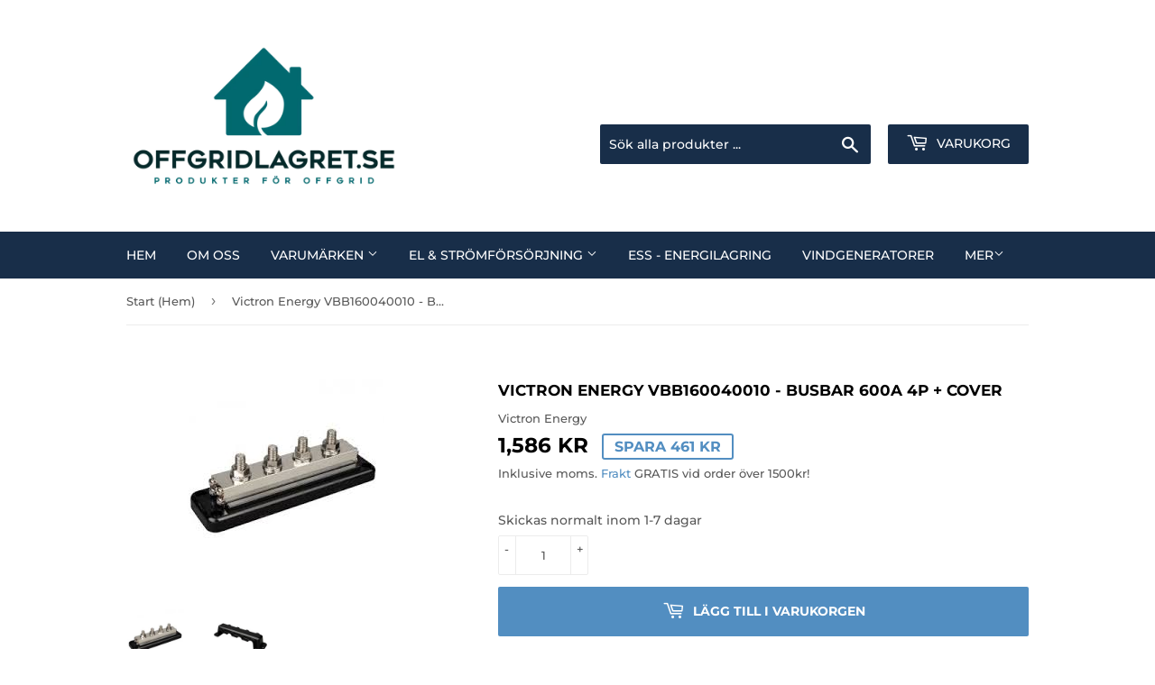

--- FILE ---
content_type: text/html; charset=utf-8
request_url: https://www.offgridlagret.se/products/victron-energy-vbb160040010-busbar-600a-4p-cover
body_size: 25545
content:
<!doctype html>
<html class="no-touch no-js">
<head><meta content="rFUKe4UpkAY2wn7SKcefWfeeip540mFGU_3B6gn44YI" name="google-site-verification"/>
<!-- Added by AVADA SEO Suite -->






<meta name="twitter:image" content="http://www.offgridlagret.se/cdn/shop/products/Unknown-5.jpg?v=1610107443">
    




<!-- Added by AVADA SEO Suite: Product Structured Data -->
<script type="application/ld+json">{
"@context": "https://schema.org/",
"@type": "Product",
"@id": "6096276717740",
"name": "Victron Energy VBB160040010 - Busbar 600A 4P + cover",
"description": "Victron Energy VBB160040010 - Busbar 600A 4P + coverArtikelnummer: VBB160040010Leverantör: Victron EnergyKopplingsplint med lock. 4 st anslutningar som är 3/8 tum (9,53mm) i diameter.Kopplingsplint används för högströmsdistribution samtidigt som de fungerar som anslutning för batterier och/eller DC-utrustning.Varje kopplingsplint är försedd med ett avtagbart skyddshölje. Tillgängliga modeller: 150 A/ 70 V - 4 högströmsanslutningar150 A/ 70 V - 6 högströmsanslutningar250 A/ 70 V - 4 högströmsanslutningar600 A/ 70 V - 4 högströmsanslutningar och 8 lågströmsanslutningar600 A/ 70 V - 8 högströmsanslutningar och 8 lågströmsanslutningar För mer teknisk information och för strömskenans dimensioner, se databladet.Datasheet-Busbar-600-A-EN.pdfwatch",
"brand": {
  "@type": "Brand",
  "name": "Victron Energy"
},
"offers": {
  "@type": "Offer",
  "price": "1586.0",
  "priceCurrency": "SEK",
  "itemCondition": "https://schema.org/NewCondition",
  "availability": "https://schema.org/InStock",
  "url": "https://www.offgridlagret.se/products/victron-energy-vbb160040010-busbar-600a-4p-cover"
},
"image": [
  "https://www.offgridlagret.se/cdn/shop/products/Unknown-5.jpg?v=1610107443",
  "https://www.offgridlagret.se/cdn/shop/products/Unknown-7.jpg?v=1610107443"
],
"releaseDate": "2020-11-24 11:48:11 +0100",
"sku": "",
"mpn": "8719076052227"}</script>
<!-- /Added by AVADA SEO Suite --><!-- Added by AVADA SEO Suite: Breadcrumb Structured Data  -->
<script type="application/ld+json">{
  "@context": "https://schema.org",
  "@type": "BreadcrumbList",
  "itemListElement": [{
    "@type": "ListItem",
    "position": 1,
    "name": "Home",
    "item": "https://www.offgridlagret.se"
  }, {
    "@type": "ListItem",
    "position": 2,
    "name": "Victron Energy VBB160040010 - Busbar 600A 4P + cover",
    "item": "https://www.offgridlagret.se/products/victron-energy-vbb160040010-busbar-600a-4p-cover"
  }]
}
</script>
<!-- Added by AVADA SEO Suite -->


<!-- /Added by AVADA SEO Suite -->

<!-- "snippets/booster-seo.liquid" was not rendered, the associated app was uninstalled -->
  <script>(function(H){H.className=H.className.replace(/\bno-js\b/,'js')})(document.documentElement)</script>
  <!-- Basic page needs ================================================== -->
  <meta charset="utf-8">
  <meta http-equiv="X-UA-Compatible" content="IE=edge,chrome=1">

  
  <link rel="shortcut icon" href="//www.offgridlagret.se/cdn/shop/files/57303098_padded_logo_32x32.png?v=1613722988" type="image/png" />
  

  <!-- Title and description ================================================== -->
  

  

  <!-- Product meta ================================================== -->
  <!-- /snippets/social-meta-tags.liquid -->




<meta property="og:site_name" content="Offgridlagret.se">
<meta property="og:url" content="https://www.offgridlagret.se/products/victron-energy-vbb160040010-busbar-600a-4p-cover">
<meta property="og:title" content="Victron Energy - Busbar 600A 4P + cover - Offgridlagret.se">
<meta property="og:type" content="product">
<meta property="og:description" content="Victron Energy VBB160040010 - Busbar 600A 4P + cover Artikelnummer: VBB160040010 Leverantör: Victron Energy Kopplingsplint med lock. 4 st anslutningar">

  <meta property="og:price:amount" content="1,586">
  <meta property="og:price:currency" content="SEK">

<meta property="og:image" content="http://www.offgridlagret.se/cdn/shop/products/Unknown-5_1200x1200.jpg?v=1610107443"><meta property="og:image" content="http://www.offgridlagret.se/cdn/shop/products/Unknown-7_1200x1200.jpg?v=1610107443">
<meta property="og:image:secure_url" content="https://www.offgridlagret.se/cdn/shop/products/Unknown-5_1200x1200.jpg?v=1610107443"><meta property="og:image:secure_url" content="https://www.offgridlagret.se/cdn/shop/products/Unknown-7_1200x1200.jpg?v=1610107443">


<meta name="twitter:card" content="summary_large_image">
<meta name="twitter:title" content="Victron Energy - Busbar 600A 4P + cover - Offgridlagret.se">
<meta name="twitter:description" content="Victron Energy VBB160040010 - Busbar 600A 4P + cover Artikelnummer: VBB160040010 Leverantör: Victron Energy Kopplingsplint med lock. 4 st anslutningar">


  <!-- Helpers ================================================== -->
  <link rel="canonical" href="https://www.offgridlagret.se/products/victron-energy-vbb160040010-busbar-600a-4p-cover">
  <meta name="viewport" content="width=device-width,initial-scale=1">

  <!-- CSS ================================================== -->
  <link href="//www.offgridlagret.se/cdn/shop/t/3/assets/theme.scss.css?v=68146620196466976601768483928" rel="stylesheet" type="text/css" media="all" />

  <!-- Header hook for plugins ================================================== -->
  <script>window.performance && window.performance.mark && window.performance.mark('shopify.content_for_header.start');</script><meta name="google-site-verification" content="EikwIOSk4ck3-Z93HmETY8hoAsHrRtvbLao6-uzN5Qs">
<meta id="shopify-digital-wallet" name="shopify-digital-wallet" content="/50860261548/digital_wallets/dialog">
<meta name="shopify-checkout-api-token" content="89b252fdcbb688b50dc06707af3bbbcd">
<meta id="in-context-paypal-metadata" data-shop-id="50860261548" data-venmo-supported="false" data-environment="production" data-locale="en_US" data-paypal-v4="true" data-currency="SEK">
<link rel="alternate" type="application/json+oembed" href="https://www.offgridlagret.se/products/victron-energy-vbb160040010-busbar-600a-4p-cover.oembed">
<script async="async" src="/checkouts/internal/preloads.js?locale=sv-SE"></script>
<link rel="preconnect" href="https://shop.app" crossorigin="anonymous">
<script async="async" src="https://shop.app/checkouts/internal/preloads.js?locale=sv-SE&shop_id=50860261548" crossorigin="anonymous"></script>
<script id="shopify-features" type="application/json">{"accessToken":"89b252fdcbb688b50dc06707af3bbbcd","betas":["rich-media-storefront-analytics"],"domain":"www.offgridlagret.se","predictiveSearch":true,"shopId":50860261548,"locale":"sv"}</script>
<script>var Shopify = Shopify || {};
Shopify.shop = "offgridlagret-se.myshopify.com";
Shopify.locale = "sv";
Shopify.currency = {"active":"SEK","rate":"1.0"};
Shopify.country = "SE";
Shopify.theme = {"name":"Supply","id":115370393772,"schema_name":"Supply","schema_version":"9.1.0","theme_store_id":679,"role":"main"};
Shopify.theme.handle = "null";
Shopify.theme.style = {"id":null,"handle":null};
Shopify.cdnHost = "www.offgridlagret.se/cdn";
Shopify.routes = Shopify.routes || {};
Shopify.routes.root = "/";</script>
<script type="module">!function(o){(o.Shopify=o.Shopify||{}).modules=!0}(window);</script>
<script>!function(o){function n(){var o=[];function n(){o.push(Array.prototype.slice.apply(arguments))}return n.q=o,n}var t=o.Shopify=o.Shopify||{};t.loadFeatures=n(),t.autoloadFeatures=n()}(window);</script>
<script>
  window.ShopifyPay = window.ShopifyPay || {};
  window.ShopifyPay.apiHost = "shop.app\/pay";
  window.ShopifyPay.redirectState = null;
</script>
<script id="shop-js-analytics" type="application/json">{"pageType":"product"}</script>
<script defer="defer" async type="module" src="//www.offgridlagret.se/cdn/shopifycloud/shop-js/modules/v2/client.init-shop-cart-sync_D-iVwhuG.sv.esm.js"></script>
<script defer="defer" async type="module" src="//www.offgridlagret.se/cdn/shopifycloud/shop-js/modules/v2/chunk.common_D_3wwUAB.esm.js"></script>
<script type="module">
  await import("//www.offgridlagret.se/cdn/shopifycloud/shop-js/modules/v2/client.init-shop-cart-sync_D-iVwhuG.sv.esm.js");
await import("//www.offgridlagret.se/cdn/shopifycloud/shop-js/modules/v2/chunk.common_D_3wwUAB.esm.js");

  window.Shopify.SignInWithShop?.initShopCartSync?.({"fedCMEnabled":true,"windoidEnabled":true});

</script>
<script>
  window.Shopify = window.Shopify || {};
  if (!window.Shopify.featureAssets) window.Shopify.featureAssets = {};
  window.Shopify.featureAssets['shop-js'] = {"shop-cart-sync":["modules/v2/client.shop-cart-sync_DALWrA6E.sv.esm.js","modules/v2/chunk.common_D_3wwUAB.esm.js"],"init-fed-cm":["modules/v2/client.init-fed-cm_D3t_tMEy.sv.esm.js","modules/v2/chunk.common_D_3wwUAB.esm.js"],"shop-button":["modules/v2/client.shop-button_QCED2X3l.sv.esm.js","modules/v2/chunk.common_D_3wwUAB.esm.js"],"shop-cash-offers":["modules/v2/client.shop-cash-offers_DKNbSPZ3.sv.esm.js","modules/v2/chunk.common_D_3wwUAB.esm.js","modules/v2/chunk.modal_CPgFYLPw.esm.js"],"init-windoid":["modules/v2/client.init-windoid_CFLo3IYN.sv.esm.js","modules/v2/chunk.common_D_3wwUAB.esm.js"],"shop-toast-manager":["modules/v2/client.shop-toast-manager_VfZ_vjA4.sv.esm.js","modules/v2/chunk.common_D_3wwUAB.esm.js"],"init-shop-email-lookup-coordinator":["modules/v2/client.init-shop-email-lookup-coordinator_CBxPWYLZ.sv.esm.js","modules/v2/chunk.common_D_3wwUAB.esm.js"],"init-shop-cart-sync":["modules/v2/client.init-shop-cart-sync_D-iVwhuG.sv.esm.js","modules/v2/chunk.common_D_3wwUAB.esm.js"],"avatar":["modules/v2/client.avatar_BTnouDA3.sv.esm.js"],"pay-button":["modules/v2/client.pay-button_D55Jxh28.sv.esm.js","modules/v2/chunk.common_D_3wwUAB.esm.js"],"init-customer-accounts":["modules/v2/client.init-customer-accounts_Bnkdjgp8.sv.esm.js","modules/v2/client.shop-login-button_Dc9zwII5.sv.esm.js","modules/v2/chunk.common_D_3wwUAB.esm.js","modules/v2/chunk.modal_CPgFYLPw.esm.js"],"init-shop-for-new-customer-accounts":["modules/v2/client.init-shop-for-new-customer-accounts_B08XtGMd.sv.esm.js","modules/v2/client.shop-login-button_Dc9zwII5.sv.esm.js","modules/v2/chunk.common_D_3wwUAB.esm.js","modules/v2/chunk.modal_CPgFYLPw.esm.js"],"shop-login-button":["modules/v2/client.shop-login-button_Dc9zwII5.sv.esm.js","modules/v2/chunk.common_D_3wwUAB.esm.js","modules/v2/chunk.modal_CPgFYLPw.esm.js"],"init-customer-accounts-sign-up":["modules/v2/client.init-customer-accounts-sign-up_DL5k_lB3.sv.esm.js","modules/v2/client.shop-login-button_Dc9zwII5.sv.esm.js","modules/v2/chunk.common_D_3wwUAB.esm.js","modules/v2/chunk.modal_CPgFYLPw.esm.js"],"shop-follow-button":["modules/v2/client.shop-follow-button_Dro5iXnG.sv.esm.js","modules/v2/chunk.common_D_3wwUAB.esm.js","modules/v2/chunk.modal_CPgFYLPw.esm.js"],"checkout-modal":["modules/v2/client.checkout-modal_BnRfnOVV.sv.esm.js","modules/v2/chunk.common_D_3wwUAB.esm.js","modules/v2/chunk.modal_CPgFYLPw.esm.js"],"lead-capture":["modules/v2/client.lead-capture_viV_D2S_.sv.esm.js","modules/v2/chunk.common_D_3wwUAB.esm.js","modules/v2/chunk.modal_CPgFYLPw.esm.js"],"shop-login":["modules/v2/client.shop-login_CF6qGw2K.sv.esm.js","modules/v2/chunk.common_D_3wwUAB.esm.js","modules/v2/chunk.modal_CPgFYLPw.esm.js"],"payment-terms":["modules/v2/client.payment-terms_DCbzXKfx.sv.esm.js","modules/v2/chunk.common_D_3wwUAB.esm.js","modules/v2/chunk.modal_CPgFYLPw.esm.js"]};
</script>
<script>(function() {
  var isLoaded = false;
  function asyncLoad() {
    if (isLoaded) return;
    isLoaded = true;
    var urls = ["https:\/\/ecommplugins-scripts.trustpilot.com\/v2.1\/js\/header.min.js?settings=eyJrZXkiOiJyY1RTbTl5aFBWbERGZFBRIiwicyI6Im5vbmUifQ==\u0026v=2.5\u0026shop=offgridlagret-se.myshopify.com","https:\/\/ecommplugins-trustboxsettings.trustpilot.com\/offgridlagret-se.myshopify.com.js?settings=1713522083050\u0026shop=offgridlagret-se.myshopify.com","https:\/\/widget.trustpilot.com\/bootstrap\/v5\/tp.widget.sync.bootstrap.min.js?shop=offgridlagret-se.myshopify.com"];
    for (var i = 0; i < urls.length; i++) {
      var s = document.createElement('script');
      s.type = 'text/javascript';
      s.async = true;
      s.src = urls[i];
      var x = document.getElementsByTagName('script')[0];
      x.parentNode.insertBefore(s, x);
    }
  };
  if(window.attachEvent) {
    window.attachEvent('onload', asyncLoad);
  } else {
    window.addEventListener('load', asyncLoad, false);
  }
})();</script>
<script id="__st">var __st={"a":50860261548,"offset":3600,"reqid":"bdcb1fe0-c07f-432e-b0eb-0cbdc7a531e7-1768728007","pageurl":"www.offgridlagret.se\/products\/victron-energy-vbb160040010-busbar-600a-4p-cover","u":"540c2a676134","p":"product","rtyp":"product","rid":6096276717740};</script>
<script>window.ShopifyPaypalV4VisibilityTracking = true;</script>
<script id="captcha-bootstrap">!function(){'use strict';const t='contact',e='account',n='new_comment',o=[[t,t],['blogs',n],['comments',n],[t,'customer']],c=[[e,'customer_login'],[e,'guest_login'],[e,'recover_customer_password'],[e,'create_customer']],r=t=>t.map((([t,e])=>`form[action*='/${t}']:not([data-nocaptcha='true']) input[name='form_type'][value='${e}']`)).join(','),a=t=>()=>t?[...document.querySelectorAll(t)].map((t=>t.form)):[];function s(){const t=[...o],e=r(t);return a(e)}const i='password',u='form_key',d=['recaptcha-v3-token','g-recaptcha-response','h-captcha-response',i],f=()=>{try{return window.sessionStorage}catch{return}},m='__shopify_v',_=t=>t.elements[u];function p(t,e,n=!1){try{const o=window.sessionStorage,c=JSON.parse(o.getItem(e)),{data:r}=function(t){const{data:e,action:n}=t;return t[m]||n?{data:e,action:n}:{data:t,action:n}}(c);for(const[e,n]of Object.entries(r))t.elements[e]&&(t.elements[e].value=n);n&&o.removeItem(e)}catch(o){console.error('form repopulation failed',{error:o})}}const l='form_type',E='cptcha';function T(t){t.dataset[E]=!0}const w=window,h=w.document,L='Shopify',v='ce_forms',y='captcha';let A=!1;((t,e)=>{const n=(g='f06e6c50-85a8-45c8-87d0-21a2b65856fe',I='https://cdn.shopify.com/shopifycloud/storefront-forms-hcaptcha/ce_storefront_forms_captcha_hcaptcha.v1.5.2.iife.js',D={infoText:'Skyddas av hCaptcha',privacyText:'Integritet',termsText:'Villkor'},(t,e,n)=>{const o=w[L][v],c=o.bindForm;if(c)return c(t,g,e,D).then(n);var r;o.q.push([[t,g,e,D],n]),r=I,A||(h.body.append(Object.assign(h.createElement('script'),{id:'captcha-provider',async:!0,src:r})),A=!0)});var g,I,D;w[L]=w[L]||{},w[L][v]=w[L][v]||{},w[L][v].q=[],w[L][y]=w[L][y]||{},w[L][y].protect=function(t,e){n(t,void 0,e),T(t)},Object.freeze(w[L][y]),function(t,e,n,w,h,L){const[v,y,A,g]=function(t,e,n){const i=e?o:[],u=t?c:[],d=[...i,...u],f=r(d),m=r(i),_=r(d.filter((([t,e])=>n.includes(e))));return[a(f),a(m),a(_),s()]}(w,h,L),I=t=>{const e=t.target;return e instanceof HTMLFormElement?e:e&&e.form},D=t=>v().includes(t);t.addEventListener('submit',(t=>{const e=I(t);if(!e)return;const n=D(e)&&!e.dataset.hcaptchaBound&&!e.dataset.recaptchaBound,o=_(e),c=g().includes(e)&&(!o||!o.value);(n||c)&&t.preventDefault(),c&&!n&&(function(t){try{if(!f())return;!function(t){const e=f();if(!e)return;const n=_(t);if(!n)return;const o=n.value;o&&e.removeItem(o)}(t);const e=Array.from(Array(32),(()=>Math.random().toString(36)[2])).join('');!function(t,e){_(t)||t.append(Object.assign(document.createElement('input'),{type:'hidden',name:u})),t.elements[u].value=e}(t,e),function(t,e){const n=f();if(!n)return;const o=[...t.querySelectorAll(`input[type='${i}']`)].map((({name:t})=>t)),c=[...d,...o],r={};for(const[a,s]of new FormData(t).entries())c.includes(a)||(r[a]=s);n.setItem(e,JSON.stringify({[m]:1,action:t.action,data:r}))}(t,e)}catch(e){console.error('failed to persist form',e)}}(e),e.submit())}));const S=(t,e)=>{t&&!t.dataset[E]&&(n(t,e.some((e=>e===t))),T(t))};for(const o of['focusin','change'])t.addEventListener(o,(t=>{const e=I(t);D(e)&&S(e,y())}));const B=e.get('form_key'),M=e.get(l),P=B&&M;t.addEventListener('DOMContentLoaded',(()=>{const t=y();if(P)for(const e of t)e.elements[l].value===M&&p(e,B);[...new Set([...A(),...v().filter((t=>'true'===t.dataset.shopifyCaptcha))])].forEach((e=>S(e,t)))}))}(h,new URLSearchParams(w.location.search),n,t,e,['guest_login'])})(!0,!0)}();</script>
<script integrity="sha256-4kQ18oKyAcykRKYeNunJcIwy7WH5gtpwJnB7kiuLZ1E=" data-source-attribution="shopify.loadfeatures" defer="defer" src="//www.offgridlagret.se/cdn/shopifycloud/storefront/assets/storefront/load_feature-a0a9edcb.js" crossorigin="anonymous"></script>
<script crossorigin="anonymous" defer="defer" src="//www.offgridlagret.se/cdn/shopifycloud/storefront/assets/shopify_pay/storefront-65b4c6d7.js?v=20250812"></script>
<script data-source-attribution="shopify.dynamic_checkout.dynamic.init">var Shopify=Shopify||{};Shopify.PaymentButton=Shopify.PaymentButton||{isStorefrontPortableWallets:!0,init:function(){window.Shopify.PaymentButton.init=function(){};var t=document.createElement("script");t.src="https://www.offgridlagret.se/cdn/shopifycloud/portable-wallets/latest/portable-wallets.sv.js",t.type="module",document.head.appendChild(t)}};
</script>
<script data-source-attribution="shopify.dynamic_checkout.buyer_consent">
  function portableWalletsHideBuyerConsent(e){var t=document.getElementById("shopify-buyer-consent"),n=document.getElementById("shopify-subscription-policy-button");t&&n&&(t.classList.add("hidden"),t.setAttribute("aria-hidden","true"),n.removeEventListener("click",e))}function portableWalletsShowBuyerConsent(e){var t=document.getElementById("shopify-buyer-consent"),n=document.getElementById("shopify-subscription-policy-button");t&&n&&(t.classList.remove("hidden"),t.removeAttribute("aria-hidden"),n.addEventListener("click",e))}window.Shopify?.PaymentButton&&(window.Shopify.PaymentButton.hideBuyerConsent=portableWalletsHideBuyerConsent,window.Shopify.PaymentButton.showBuyerConsent=portableWalletsShowBuyerConsent);
</script>
<script data-source-attribution="shopify.dynamic_checkout.cart.bootstrap">document.addEventListener("DOMContentLoaded",(function(){function t(){return document.querySelector("shopify-accelerated-checkout-cart, shopify-accelerated-checkout")}if(t())Shopify.PaymentButton.init();else{new MutationObserver((function(e,n){t()&&(Shopify.PaymentButton.init(),n.disconnect())})).observe(document.body,{childList:!0,subtree:!0})}}));
</script>
<script id='scb4127' type='text/javascript' async='' src='https://www.offgridlagret.se/cdn/shopifycloud/privacy-banner/storefront-banner.js'></script><link id="shopify-accelerated-checkout-styles" rel="stylesheet" media="screen" href="https://www.offgridlagret.se/cdn/shopifycloud/portable-wallets/latest/accelerated-checkout-backwards-compat.css" crossorigin="anonymous">
<style id="shopify-accelerated-checkout-cart">
        #shopify-buyer-consent {
  margin-top: 1em;
  display: inline-block;
  width: 100%;
}

#shopify-buyer-consent.hidden {
  display: none;
}

#shopify-subscription-policy-button {
  background: none;
  border: none;
  padding: 0;
  text-decoration: underline;
  font-size: inherit;
  cursor: pointer;
}

#shopify-subscription-policy-button::before {
  box-shadow: none;
}

      </style>

<script>window.performance && window.performance.mark && window.performance.mark('shopify.content_for_header.end');</script>

  
  

  <script src="//www.offgridlagret.se/cdn/shop/t/3/assets/jquery-2.2.3.min.js?v=58211863146907186831604582623" type="text/javascript"></script>

  <script src="//www.offgridlagret.se/cdn/shop/t/3/assets/lazysizes.min.js?v=8147953233334221341604582623" async="async"></script>
  <script src="//www.offgridlagret.se/cdn/shop/t/3/assets/vendor.js?v=106177282645720727331604582625" defer="defer"></script>
  <script src="//www.offgridlagret.se/cdn/shop/t/3/assets/theme.js?v=64060230172489627321623746585" defer="defer"></script>


<!-- BEGIN app block: shopify://apps/sp-hide-price-access-control/blocks/mp-access-control-embed/19eec9a7-4327-421e-96f6-ed656b5258cc -->



























  
  
  
  
  

  

  
    
  
  

  









  
  

  
  
  
  
  
  
  
  

  
  
  
  
  
  
  
  
  

  <style id="mp-access-control-css">
    

    .product-item--price,
    ul[data-price] {
      position: relative !important;
      overflow: hidden;
      user-select: none !important;
    }

    .product-item--price::before,
    ul[data-price]::before {
      content: "";
      color: transparent;
      position: absolute;
      z-index: 1;
      inset: 0;
      background: #c1c1c1;
      pointer-events: none;
      user-select: none !important;
    }

    .product-item--price::after,
    ul[data-price]::after {
      content: "";
      color: transparent;
      position: absolute;
      z-index: 2;
      top: 0;
      left: -100px;
      height: 100%;
      width: 100px;
      background: linear-gradient(to right, transparent, #ffffff70, transparent);
      animation: mp-placeholder 800ms ease-in-out infinite;
      pointer-events: none;
      user-select: none !important;
    }

    form[action="/cart/add"],
    product-form,
    quantity-input,
    button[name="add"],
    .shopify-payment-button {
      pointer-events: none !important;
      user-select: none !important;
    }

    @keyframes mp-placeholder {
      to {
        left: calc(100% + 100px);
      }
    }
  </style>

  <script>
    try {
      const [validRules = {}] = [["\n      {\n      \"id\": \"KTdAvNVTUKngufW4vaGn\",\n      \"conditions\": {\"hideAllProducts\":false,\"productsToHide\":[{\"id\":\"6128092151980\",\"handle\":\"victron-energy-scc145110410-smartsolar-mppt-rs-450-100-mc4-bluetooth\"},{\"id\":\"15285315273034\",\"handle\":\"victron-energy-pmc483200400-multiplus-48-20k-250-100-230v\"},{\"id\":\"6085020778668\",\"handle\":\"victron-energy-qua483150000-quattro-48-15000-200-100-100-230v-ve-bus\"},{\"id\":\"6085016518828\",\"handle\":\"victron-energy-qua481030010-quattro-48-10000-140-100-100-230v-ve-bus\"},{\"id\":\"6085015142572\",\"handle\":\"victron-energy-qua488024000-quattro-48-8000-110-100-100-230v-ve-bus\"},{\"id\":\"6085005213868\",\"handle\":\"victron-energy-qua248020010-quattro-24-8000-200-100-100-230v-ve-bus\"},{\"id\":\"8664783520074\",\"handle\":\"victron-energy-pmp483150000-multiplus-ii-48-15000-200-100\"},{\"id\":\"6846891491500\",\"handle\":\"victron-energy-pmp482805000-multiplus-ii-48-8000-110-100\"},{\"id\":\"7405872775340\",\"handle\":\"victron-energy-pmp482805000-multiplus-ii-48-8000-110-101\"},{\"id\":\"7221165850796\",\"handle\":\"victron-energy-pmr482602000-multi-rs-solar-48-6000-100-450-80\"},{\"id\":\"7375873048748\",\"handle\":\"victron-energy-scc145120410-smartsolar-mppt-rs-450-200-tr-bluetooth\"}],\"collectionsToHide\":[],\"pagesToHide\":[]},\n      \"displayMessageConfig\": {\"messageType\":\"custom\",\"contactButtonText\":\"Contact\",\"contactRedirectTo\":\"\\\/account\\\/login\",\"contactRedirectUrl\":\"\",\"customMessage\":\"Kontakta oss för offert!\\n\",\"showCustomButton\":true,\"customButtonText\":\"Kontakt\",\"customRedirectTo\":\"custom\",\"customRedirectUrl\":\"https:\\\/\\\/www.offgridlagret.se\\\/pages\\\/kontakt\",\"behaviorType\":\"show_message\",\"rfqButtonText\":\"Request Quote\",\"rfqMessage\":\"Click below to request a quote\",\"whatsappMessage\":\"Hello, I would like to know the price for this product {product_url}\",\"whatsappPhoneNumber\":\"\",\"whatsappButtonText\":\"Get Price on WhatsApp\",\"whatsappButtonBackground\":\"#25D366\",\"whatsappButtonColor\":\"#FFFFFF\",\"callTelephone\":\"\",\"callButtonText\":\"Call for Price\",\"callButtonBackground\":\"#275cac\",\"callButtonColor\":\"#FFFFFF\"},\n      \"countriesToHide\": [],\n      \"createdAtTimestamp\": 1768483742000,\n      \"hideFromGuest\": true,\n      \"emailsToHide\": [],\n      \"segmentsToHide\": []\n      }\n    "]];
      const [allRules = []] = [[{"id":"KTdAvNVTUKngufW4vaGn","conditions":{"hideAllProducts":false,"productsToHide":[{"id":"6128092151980","handle":"victron-energy-scc145110410-smartsolar-mppt-rs-450-100-mc4-bluetooth"},{"id":"15285315273034","handle":"victron-energy-pmc483200400-multiplus-48-20k-250-100-230v"},{"id":"6085020778668","handle":"victron-energy-qua483150000-quattro-48-15000-200-100-100-230v-ve-bus"},{"id":"6085016518828","handle":"victron-energy-qua481030010-quattro-48-10000-140-100-100-230v-ve-bus"},{"id":"6085015142572","handle":"victron-energy-qua488024000-quattro-48-8000-110-100-100-230v-ve-bus"},{"id":"6085005213868","handle":"victron-energy-qua248020010-quattro-24-8000-200-100-100-230v-ve-bus"},{"id":"8664783520074","handle":"victron-energy-pmp483150000-multiplus-ii-48-15000-200-100"},{"id":"6846891491500","handle":"victron-energy-pmp482805000-multiplus-ii-48-8000-110-100"},{"id":"7405872775340","handle":"victron-energy-pmp482805000-multiplus-ii-48-8000-110-101"},{"id":"7221165850796","handle":"victron-energy-pmr482602000-multi-rs-solar-48-6000-100-450-80"},{"id":"7375873048748","handle":"victron-energy-scc145120410-smartsolar-mppt-rs-450-200-tr-bluetooth"}],"collectionsToHide":[],"pagesToHide":[]},"restrictions":{"hideFromGuest":true,"segmentsToHide":[],"emailsToHide":[],"hideFromCountries":false,"countriesToHide":[]},"displayMessageConfig":{"messageType":"custom","contactButtonText":"Contact","contactRedirectTo":"\/account\/login","contactRedirectUrl":"","customMessage":"Kontakta oss för offert!\n","showCustomButton":true,"customButtonText":"Kontakt","customRedirectTo":"custom","customRedirectUrl":"https:\/\/www.offgridlagret.se\/pages\/kontakt","behaviorType":"show_message","rfqButtonText":"Request Quote","rfqMessage":"Click below to request a quote","whatsappMessage":"Hello, I would like to know the price for this product {product_url}","whatsappPhoneNumber":"","whatsappButtonText":"Get Price on WhatsApp","whatsappButtonBackground":"#25D366","whatsappButtonColor":"#FFFFFF","callTelephone":"","callButtonText":"Call for Price","callButtonBackground":"#275cac","callButtonColor":"#FFFFFF"},"createdAtTimestamp":1768483742000}]];
      const [allCollectionProducts = {}] = [[]];
      const [matchedSegmentIds = []] = [[]];
      const [productCardWrapperSelector = ''] = [".product-grid-item"];
      const [productCardPriceSelector = ''] = [".product-item--price"];
      const [quickViewButtonSelector = ''] = [""];
      const [quickViewWrapperSelector = ''] = [""];
      const [quickViewPriceSelector = ''] = [""];
      const [productDetailsPageWrapperSelector = ''] = [".grid-item.large--three-fifths"];
      const [productDetailsPagePriceSelector = ''] = ["ul[data-price]"];
      const [additionalSelectors = ''] = [[]];

      // Determine which rules to use
      const cleanMatchedSegmentIds = matchedSegmentIds.filter(id => id !== '');
      const isCustomerLoggedIn = null || null;
      const hasAllSegmentCustomers = [] && [].length > 0;
      const hasSegmentsInMetafield = cleanMatchedSegmentIds.length > 0;
      // If customer already has segments in metafield, use them directly
      const willFetchSegments = isCustomerLoggedIn && hasAllSegmentCustomers && !hasSegmentsInMetafield;

      const hidePriceConfigurations = {
        rules: willFetchSegments ? [] : validRules.map(rule => JSON.parse(rule)),
        allRules: allRules, // All rules without filtering (for fresh segment filtering)
        matchedSegmentIds: cleanMatchedSegmentIds,
        allCollectionProducts: allCollectionProducts,
        willFetchSegments: willFetchSegments,
        elementSelectors: {
          productCardWrapperSelector,
          productCardPriceSelector,
          quickViewButtonSelector,
          quickViewWrapperSelector,
          quickViewPriceSelector,
          productDetailsPageWrapperSelector,
          productDetailsPagePriceSelector,
          additionalSelectors
        }
      };

      // available only when on a product page
      const [product = {}] = [{"id":6096276717740,"title":"Victron Energy VBB160040010 - Busbar 600A 4P + cover","handle":"victron-energy-vbb160040010-busbar-600a-4p-cover","description":"\u003ch4\u003eVictron Energy VBB160040010 - Busbar 600A 4P + cover\u003c\/h4\u003e\n\u003cp\u003e\u003cstrong\u003eArtikelnummer: VBB160040010\u003c\/strong\u003e\u003c\/p\u003e\n\u003cp\u003e\u003cstrong\u003eLeverantör: Victron Energy\u003c\/strong\u003e\u003c\/p\u003e\n\u003cp\u003eKopplingsplint med lock. 4 st anslutningar som är 3\/8 tum (9,53mm) i diameter.\u003c\/p\u003e\n\u003cp\u003eKopplingsplint används för högströmsdistribution samtidigt som de fungerar som anslutning för batterier och\/eller DC-utrustning.\u003c\/p\u003e\n\u003cp\u003eVarje kopplingsplint är försedd med ett avtagbart skyddshölje. \u003c\/p\u003e\n\u003cp\u003eTillgängliga modeller: \u003cbr\u003e\u003c\/p\u003e\n\u003cul\u003e\n\u003cli\u003e150 A\/ 70 V - 4 högströmsanslutningar\u003c\/li\u003e\n\u003cli\u003e150 A\/ 70 V - 6 högströmsanslutningar\u003c\/li\u003e\n\u003cli\u003e250 A\/ 70 V - 4 högströmsanslutningar\u003c\/li\u003e\n\u003cli\u003e600 A\/ 70 V - 4 högströmsanslutningar och 8 lågströmsanslutningar\u003c\/li\u003e\n\u003cli\u003e600 A\/ 70 V - 8 högströmsanslutningar och 8 lågströmsanslutningar \u003c\/li\u003e\n\u003c\/ul\u003e\n\u003cp\u003eFör mer teknisk information och för strömskenans dimensioner, se databladet.\u003c\/p\u003e\n\u003cp\u003e\u003ca href=\"https:\/\/www.victronenergy.se\/upload\/documents\/Datasheet-Busbar-600-A-EN.pdf\"\u003eDatasheet-Busbar-600-A-EN.pdf\u003c\/a\u003e\u003c\/p\u003e\n\u003cp\u003e\u003ca href=\"https:\/\/www.youtube.com\/watch?v=8Ho2syEYVpA\u0026amp;t=1s\"\u003ewatch\u003c\/a\u003e\u003c\/p\u003e","published_at":"2020-11-24T11:48:11+01:00","created_at":"2020-11-24T11:48:11+01:00","vendor":"Victron Energy","type":"Kopplingsplintar och säkringshållare","tags":[],"price":158600,"price_min":158600,"price_max":158600,"available":true,"price_varies":false,"compare_at_price":204700,"compare_at_price_min":204700,"compare_at_price_max":204700,"compare_at_price_varies":false,"variants":[{"id":37583415738540,"title":"Default Title","option1":"Default Title","option2":null,"option3":null,"sku":"","requires_shipping":true,"taxable":true,"featured_image":null,"available":true,"name":"Victron Energy VBB160040010 - Busbar 600A 4P + cover","public_title":null,"options":["Default Title"],"price":158600,"weight":500,"compare_at_price":204700,"inventory_management":"shopify","barcode":"8719076052227","requires_selling_plan":false,"selling_plan_allocations":[]}],"images":["\/\/www.offgridlagret.se\/cdn\/shop\/products\/Unknown-5.jpg?v=1610107443","\/\/www.offgridlagret.se\/cdn\/shop\/products\/Unknown-7.jpg?v=1610107443"],"featured_image":"\/\/www.offgridlagret.se\/cdn\/shop\/products\/Unknown-5.jpg?v=1610107443","options":["Title"],"media":[{"alt":"Victron Energy VBB160040010 - Busbar 600A 4P + cover - Offgridlagret.se","id":15020471058604,"position":1,"preview_image":{"aspect_ratio":1.0,"height":225,"width":225,"src":"\/\/www.offgridlagret.se\/cdn\/shop\/products\/Unknown-5.jpg?v=1610107443"},"aspect_ratio":1.0,"height":225,"media_type":"image","src":"\/\/www.offgridlagret.se\/cdn\/shop\/products\/Unknown-5.jpg?v=1610107443","width":225},{"alt":"Victron Energy VBB160040010 - Busbar 600A 4P + cover - Offgridlagret.se","id":15020471287980,"position":2,"preview_image":{"aspect_ratio":1.0,"height":225,"width":225,"src":"\/\/www.offgridlagret.se\/cdn\/shop\/products\/Unknown-7.jpg?v=1610107443"},"aspect_ratio":1.0,"height":225,"media_type":"image","src":"\/\/www.offgridlagret.se\/cdn\/shop\/products\/Unknown-7.jpg?v=1610107443","width":225}],"requires_selling_plan":false,"selling_plan_groups":[],"content":"\u003ch4\u003eVictron Energy VBB160040010 - Busbar 600A 4P + cover\u003c\/h4\u003e\n\u003cp\u003e\u003cstrong\u003eArtikelnummer: VBB160040010\u003c\/strong\u003e\u003c\/p\u003e\n\u003cp\u003e\u003cstrong\u003eLeverantör: Victron Energy\u003c\/strong\u003e\u003c\/p\u003e\n\u003cp\u003eKopplingsplint med lock. 4 st anslutningar som är 3\/8 tum (9,53mm) i diameter.\u003c\/p\u003e\n\u003cp\u003eKopplingsplint används för högströmsdistribution samtidigt som de fungerar som anslutning för batterier och\/eller DC-utrustning.\u003c\/p\u003e\n\u003cp\u003eVarje kopplingsplint är försedd med ett avtagbart skyddshölje. \u003c\/p\u003e\n\u003cp\u003eTillgängliga modeller: \u003cbr\u003e\u003c\/p\u003e\n\u003cul\u003e\n\u003cli\u003e150 A\/ 70 V - 4 högströmsanslutningar\u003c\/li\u003e\n\u003cli\u003e150 A\/ 70 V - 6 högströmsanslutningar\u003c\/li\u003e\n\u003cli\u003e250 A\/ 70 V - 4 högströmsanslutningar\u003c\/li\u003e\n\u003cli\u003e600 A\/ 70 V - 4 högströmsanslutningar och 8 lågströmsanslutningar\u003c\/li\u003e\n\u003cli\u003e600 A\/ 70 V - 8 högströmsanslutningar och 8 lågströmsanslutningar \u003c\/li\u003e\n\u003c\/ul\u003e\n\u003cp\u003eFör mer teknisk information och för strömskenans dimensioner, se databladet.\u003c\/p\u003e\n\u003cp\u003e\u003ca href=\"https:\/\/www.victronenergy.se\/upload\/documents\/Datasheet-Busbar-600-A-EN.pdf\"\u003eDatasheet-Busbar-600-A-EN.pdf\u003c\/a\u003e\u003c\/p\u003e\n\u003cp\u003e\u003ca href=\"https:\/\/www.youtube.com\/watch?v=8Ho2syEYVpA\u0026amp;t=1s\"\u003ewatch\u003c\/a\u003e\u003c\/p\u003e"}];

      // current page path after the domain,
      // including "/" at the start and excluding all params
      const [requestPath = ''] = [String("\/products\/victron-energy-vbb160040010-busbar-600a-4p-cover")];

      // available only when logged in, else 'null'
      const [customerEmail = ''] = [null];
      const [customerId = ''] = [null];

      const initData = () => ({
        hidePriceConfigurations,
        currentCustomer: {
          email: customerEmail,
          id: customerId,
        },
        currentProduct: product,
        currentRequestPath: requestPath,
      });

      (function() {
        
        fetch('/apps/mp-access-control/visitor-info')
          .then(response => response.json())
          .then(visitorInfo => {
            window.userCountry = visitorInfo.country;
            document.dispatchEvent(new CustomEvent('userCountryLoaded', {
              detail: { country: visitorInfo.country }
            }));
          })
          .catch(error => {
            console.error('Error fetching visitor info:', error);
          });
        

        // Fetch customer segments from API only when customer is NOT found in metafield
        // If customer already exists in metafield, use that data directly (no API call needed)
        
      })();
      if (!window.MP_HIDE_PRICE_CONFIGURATIONS) window.MP_HIDE_PRICE_CONFIGURATIONS = initData();
    } catch (e) {
      console.error('Error assigning hide price access control data', e);
    }
  </script>







<script>
(function() {
  // Check if we're in preview mode
  const urlParams = new URLSearchParams(window.location.search);
  const isPreviewMode = urlParams.get('mp_preview') === 'true';
  const previewRuleId = urlParams.get('mp_rule_id');

  if (isPreviewMode && previewRuleId) {
    // Helper function to get admin URL from query parameter
    const getAdminUrl = () => {
      const adminUrl = urlParams.get('mp_admin_url');
      return adminUrl ? decodeURIComponent(adminUrl) : null;
    };

    // Helper function to navigate back to admin
    const navigateToAdmin = (url) => {
      if (window.opener && !window.opener.closed) {
        // Case 1: Preview was opened from admin (has opener)
        try {
          window.opener.location.href = url;
          window.opener.focus();
          setTimeout(() => window.close(), 500);
        } catch (err) {
          console.log('Cannot access opener:', err);
          window.location.href = url;
        }
      } else {
        // Case 2: Navigate current window
        window.location.href = url;
      }
    };

    // Create and inject preview banner
    const banner = document.createElement('div');
    banner.id = 'mp-preview-banner';
    banner.innerHTML = `
      <div style="
        position: fixed;
        bottom: 0;
        left: 0;
        right: 0;
        width: 100%;
        background: #1e3a8a;
        color: white;
        padding: 16px 24px;
        z-index: 9999999;
        box-shadow: 0 -2px 10px rgba(0,0,0,0.3);
        font-family: -apple-system, BlinkMacSystemFont, 'Segoe UI', Roboto, 'Helvetica Neue', Arial, sans-serif;
        box-sizing: border-box;
      ">
        <button
          id="mp-preview-banner-close"
          style="
            position: absolute;
            top: 12px;
            right: 16px;
            background: transparent;
            border: none;
            color: white;
            cursor: pointer;
            font-size: 24px;
            line-height: 1;
            padding: 4px 8px;
            opacity: 0.8;
            transition: opacity 0.2s;
          "
          onmouseover="this.style.opacity='1'"
          onmouseout="this.style.opacity='0.8'"
          aria-label="Close preview banner"
        >×</button>
        <div style="max-width: 1200px; margin: 0 auto; text-align: center; padding-right: 40px;">
          <div style="font-weight: bold; font-size: 16px; margin-bottom: 4px; line-height: 1.4;">
            You are in preview mode.
          </div>
          <div style="font-size: 14px; line-height: 1.5;">
            Want to customize this design?
            <a
              href="#"
              id="mp-preview-custom-css-link"
              style="color: white; text-decoration: underline; font-weight: 500; cursor: pointer;">
              Get free Custom CSS support →
            </a>
          </div>
        </div>
      </div>
    `;

    // Helper function to attach event listeners
    const attachBannerListeners = () => {
      // Close button handler
      const closeBtn = document.getElementById('mp-preview-banner-close');
      if (closeBtn) {
        closeBtn.addEventListener('click', function() {
          const bannerEl = document.getElementById('mp-preview-banner');
          if (bannerEl) {
            bannerEl.style.display = 'none';
            document.body.style.paddingBottom = '0';
          }
        });
      }

      // Custom CSS support link handler
      const customCssLink = document.getElementById('mp-preview-custom-css-link');
      if (customCssLink) {
        customCssLink.addEventListener('click', function(e) {
          e.preventDefault();

          const adminUrl = getAdminUrl();
          if (!adminUrl) {
            return;
          }

          const separator = adminUrl.includes('?') ? '&' : '?';
          const adminUrlWithCrisp = adminUrl + separator + 'mp_open_crisp=custom_css';
          window.open(adminUrlWithCrisp, '_blank');
        });
      }

      // Return to rule link handler
      const returnLink = document.getElementById('mp-preview-return-link');
      if (returnLink) {
        returnLink.addEventListener('click', function(e) {
          e.preventDefault();

          const adminUrl = getAdminUrl();
          if (!adminUrl) {
            console.warn('Admin URL not found in localStorage.');
            if (window.opener && !window.opener.closed) {
              window.opener.focus();
              window.close();
            } else {
              alert('Please return to the admin page to continue.');
            }
            return;
          }

          navigateToAdmin(adminUrl);
        });
      }
    };

    // Wait for DOM to be ready
    if (document.body) {
      document.body.appendChild(banner);
      // Adjust body padding to prevent content overlap
      document.body.style.paddingBottom = '80px';
      // Attach listeners after banner is added
      attachBannerListeners();
    } else {
      document.addEventListener('DOMContentLoaded', function() {
        document.body.appendChild(banner);
        document.body.style.paddingBottom = '80px';
        attachBannerListeners();
      });
    }
  }
})();
</script>
<!-- END app block --><script src="https://cdn.shopify.com/extensions/019bbf71-5e8b-7db2-8759-0c5ec7e87110/avada-app-24/assets/mp-access-control-embed.js" type="text/javascript" defer="defer"></script>
<link href="https://cdn.shopify.com/extensions/019bbf71-5e8b-7db2-8759-0c5ec7e87110/avada-app-24/assets/mp-access-control-embed.css" rel="stylesheet" type="text/css" media="all">
<link href="https://monorail-edge.shopifysvc.com" rel="dns-prefetch">
<script>(function(){if ("sendBeacon" in navigator && "performance" in window) {try {var session_token_from_headers = performance.getEntriesByType('navigation')[0].serverTiming.find(x => x.name == '_s').description;} catch {var session_token_from_headers = undefined;}var session_cookie_matches = document.cookie.match(/_shopify_s=([^;]*)/);var session_token_from_cookie = session_cookie_matches && session_cookie_matches.length === 2 ? session_cookie_matches[1] : "";var session_token = session_token_from_headers || session_token_from_cookie || "";function handle_abandonment_event(e) {var entries = performance.getEntries().filter(function(entry) {return /monorail-edge.shopifysvc.com/.test(entry.name);});if (!window.abandonment_tracked && entries.length === 0) {window.abandonment_tracked = true;var currentMs = Date.now();var navigation_start = performance.timing.navigationStart;var payload = {shop_id: 50860261548,url: window.location.href,navigation_start,duration: currentMs - navigation_start,session_token,page_type: "product"};window.navigator.sendBeacon("https://monorail-edge.shopifysvc.com/v1/produce", JSON.stringify({schema_id: "online_store_buyer_site_abandonment/1.1",payload: payload,metadata: {event_created_at_ms: currentMs,event_sent_at_ms: currentMs}}));}}window.addEventListener('pagehide', handle_abandonment_event);}}());</script>
<script id="web-pixels-manager-setup">(function e(e,d,r,n,o){if(void 0===o&&(o={}),!Boolean(null===(a=null===(i=window.Shopify)||void 0===i?void 0:i.analytics)||void 0===a?void 0:a.replayQueue)){var i,a;window.Shopify=window.Shopify||{};var t=window.Shopify;t.analytics=t.analytics||{};var s=t.analytics;s.replayQueue=[],s.publish=function(e,d,r){return s.replayQueue.push([e,d,r]),!0};try{self.performance.mark("wpm:start")}catch(e){}var l=function(){var e={modern:/Edge?\/(1{2}[4-9]|1[2-9]\d|[2-9]\d{2}|\d{4,})\.\d+(\.\d+|)|Firefox\/(1{2}[4-9]|1[2-9]\d|[2-9]\d{2}|\d{4,})\.\d+(\.\d+|)|Chrom(ium|e)\/(9{2}|\d{3,})\.\d+(\.\d+|)|(Maci|X1{2}).+ Version\/(15\.\d+|(1[6-9]|[2-9]\d|\d{3,})\.\d+)([,.]\d+|)( \(\w+\)|)( Mobile\/\w+|) Safari\/|Chrome.+OPR\/(9{2}|\d{3,})\.\d+\.\d+|(CPU[ +]OS|iPhone[ +]OS|CPU[ +]iPhone|CPU IPhone OS|CPU iPad OS)[ +]+(15[._]\d+|(1[6-9]|[2-9]\d|\d{3,})[._]\d+)([._]\d+|)|Android:?[ /-](13[3-9]|1[4-9]\d|[2-9]\d{2}|\d{4,})(\.\d+|)(\.\d+|)|Android.+Firefox\/(13[5-9]|1[4-9]\d|[2-9]\d{2}|\d{4,})\.\d+(\.\d+|)|Android.+Chrom(ium|e)\/(13[3-9]|1[4-9]\d|[2-9]\d{2}|\d{4,})\.\d+(\.\d+|)|SamsungBrowser\/([2-9]\d|\d{3,})\.\d+/,legacy:/Edge?\/(1[6-9]|[2-9]\d|\d{3,})\.\d+(\.\d+|)|Firefox\/(5[4-9]|[6-9]\d|\d{3,})\.\d+(\.\d+|)|Chrom(ium|e)\/(5[1-9]|[6-9]\d|\d{3,})\.\d+(\.\d+|)([\d.]+$|.*Safari\/(?![\d.]+ Edge\/[\d.]+$))|(Maci|X1{2}).+ Version\/(10\.\d+|(1[1-9]|[2-9]\d|\d{3,})\.\d+)([,.]\d+|)( \(\w+\)|)( Mobile\/\w+|) Safari\/|Chrome.+OPR\/(3[89]|[4-9]\d|\d{3,})\.\d+\.\d+|(CPU[ +]OS|iPhone[ +]OS|CPU[ +]iPhone|CPU IPhone OS|CPU iPad OS)[ +]+(10[._]\d+|(1[1-9]|[2-9]\d|\d{3,})[._]\d+)([._]\d+|)|Android:?[ /-](13[3-9]|1[4-9]\d|[2-9]\d{2}|\d{4,})(\.\d+|)(\.\d+|)|Mobile Safari.+OPR\/([89]\d|\d{3,})\.\d+\.\d+|Android.+Firefox\/(13[5-9]|1[4-9]\d|[2-9]\d{2}|\d{4,})\.\d+(\.\d+|)|Android.+Chrom(ium|e)\/(13[3-9]|1[4-9]\d|[2-9]\d{2}|\d{4,})\.\d+(\.\d+|)|Android.+(UC? ?Browser|UCWEB|U3)[ /]?(15\.([5-9]|\d{2,})|(1[6-9]|[2-9]\d|\d{3,})\.\d+)\.\d+|SamsungBrowser\/(5\.\d+|([6-9]|\d{2,})\.\d+)|Android.+MQ{2}Browser\/(14(\.(9|\d{2,})|)|(1[5-9]|[2-9]\d|\d{3,})(\.\d+|))(\.\d+|)|K[Aa][Ii]OS\/(3\.\d+|([4-9]|\d{2,})\.\d+)(\.\d+|)/},d=e.modern,r=e.legacy,n=navigator.userAgent;return n.match(d)?"modern":n.match(r)?"legacy":"unknown"}(),u="modern"===l?"modern":"legacy",c=(null!=n?n:{modern:"",legacy:""})[u],f=function(e){return[e.baseUrl,"/wpm","/b",e.hashVersion,"modern"===e.buildTarget?"m":"l",".js"].join("")}({baseUrl:d,hashVersion:r,buildTarget:u}),m=function(e){var d=e.version,r=e.bundleTarget,n=e.surface,o=e.pageUrl,i=e.monorailEndpoint;return{emit:function(e){var a=e.status,t=e.errorMsg,s=(new Date).getTime(),l=JSON.stringify({metadata:{event_sent_at_ms:s},events:[{schema_id:"web_pixels_manager_load/3.1",payload:{version:d,bundle_target:r,page_url:o,status:a,surface:n,error_msg:t},metadata:{event_created_at_ms:s}}]});if(!i)return console&&console.warn&&console.warn("[Web Pixels Manager] No Monorail endpoint provided, skipping logging."),!1;try{return self.navigator.sendBeacon.bind(self.navigator)(i,l)}catch(e){}var u=new XMLHttpRequest;try{return u.open("POST",i,!0),u.setRequestHeader("Content-Type","text/plain"),u.send(l),!0}catch(e){return console&&console.warn&&console.warn("[Web Pixels Manager] Got an unhandled error while logging to Monorail."),!1}}}}({version:r,bundleTarget:l,surface:e.surface,pageUrl:self.location.href,monorailEndpoint:e.monorailEndpoint});try{o.browserTarget=l,function(e){var d=e.src,r=e.async,n=void 0===r||r,o=e.onload,i=e.onerror,a=e.sri,t=e.scriptDataAttributes,s=void 0===t?{}:t,l=document.createElement("script"),u=document.querySelector("head"),c=document.querySelector("body");if(l.async=n,l.src=d,a&&(l.integrity=a,l.crossOrigin="anonymous"),s)for(var f in s)if(Object.prototype.hasOwnProperty.call(s,f))try{l.dataset[f]=s[f]}catch(e){}if(o&&l.addEventListener("load",o),i&&l.addEventListener("error",i),u)u.appendChild(l);else{if(!c)throw new Error("Did not find a head or body element to append the script");c.appendChild(l)}}({src:f,async:!0,onload:function(){if(!function(){var e,d;return Boolean(null===(d=null===(e=window.Shopify)||void 0===e?void 0:e.analytics)||void 0===d?void 0:d.initialized)}()){var d=window.webPixelsManager.init(e)||void 0;if(d){var r=window.Shopify.analytics;r.replayQueue.forEach((function(e){var r=e[0],n=e[1],o=e[2];d.publishCustomEvent(r,n,o)})),r.replayQueue=[],r.publish=d.publishCustomEvent,r.visitor=d.visitor,r.initialized=!0}}},onerror:function(){return m.emit({status:"failed",errorMsg:"".concat(f," has failed to load")})},sri:function(e){var d=/^sha384-[A-Za-z0-9+/=]+$/;return"string"==typeof e&&d.test(e)}(c)?c:"",scriptDataAttributes:o}),m.emit({status:"loading"})}catch(e){m.emit({status:"failed",errorMsg:(null==e?void 0:e.message)||"Unknown error"})}}})({shopId: 50860261548,storefrontBaseUrl: "https://www.offgridlagret.se",extensionsBaseUrl: "https://extensions.shopifycdn.com/cdn/shopifycloud/web-pixels-manager",monorailEndpoint: "https://monorail-edge.shopifysvc.com/unstable/produce_batch",surface: "storefront-renderer",enabledBetaFlags: ["2dca8a86"],webPixelsConfigList: [{"id":"904069450","configuration":"{\"config\":\"{\\\"pixel_id\\\":\\\"G-ZGSGT1MMKD\\\",\\\"target_country\\\":\\\"SE\\\",\\\"gtag_events\\\":[{\\\"type\\\":\\\"begin_checkout\\\",\\\"action_label\\\":[\\\"G-ZGSGT1MMKD\\\",\\\"AW-443547684\\\/FhylCP-wwfIBEKSAwNMB\\\"]},{\\\"type\\\":\\\"search\\\",\\\"action_label\\\":[\\\"G-ZGSGT1MMKD\\\",\\\"AW-443547684\\\/d5zaCJ61wfIBEKSAwNMB\\\"]},{\\\"type\\\":\\\"view_item\\\",\\\"action_label\\\":[\\\"G-ZGSGT1MMKD\\\",\\\"AW-443547684\\\/6DTuCPmwwfIBEKSAwNMB\\\",\\\"MC-CG41FKQNK2\\\"]},{\\\"type\\\":\\\"purchase\\\",\\\"action_label\\\":[\\\"G-ZGSGT1MMKD\\\",\\\"AW-443547684\\\/qsYnCPawwfIBEKSAwNMB\\\",\\\"MC-CG41FKQNK2\\\"]},{\\\"type\\\":\\\"page_view\\\",\\\"action_label\\\":[\\\"G-ZGSGT1MMKD\\\",\\\"AW-443547684\\\/3KaqCPOwwfIBEKSAwNMB\\\",\\\"MC-CG41FKQNK2\\\"]},{\\\"type\\\":\\\"add_payment_info\\\",\\\"action_label\\\":[\\\"G-ZGSGT1MMKD\\\",\\\"AW-443547684\\\/cjVTCJm2wfIBEKSAwNMB\\\"]},{\\\"type\\\":\\\"add_to_cart\\\",\\\"action_label\\\":[\\\"G-ZGSGT1MMKD\\\",\\\"AW-443547684\\\/6eZHCPywwfIBEKSAwNMB\\\"]}],\\\"enable_monitoring_mode\\\":false}\"}","eventPayloadVersion":"v1","runtimeContext":"OPEN","scriptVersion":"b2a88bafab3e21179ed38636efcd8a93","type":"APP","apiClientId":1780363,"privacyPurposes":[],"dataSharingAdjustments":{"protectedCustomerApprovalScopes":["read_customer_address","read_customer_email","read_customer_name","read_customer_personal_data","read_customer_phone"]}},{"id":"177635658","eventPayloadVersion":"v1","runtimeContext":"LAX","scriptVersion":"1","type":"CUSTOM","privacyPurposes":["ANALYTICS"],"name":"Google Analytics tag (migrated)"},{"id":"shopify-app-pixel","configuration":"{}","eventPayloadVersion":"v1","runtimeContext":"STRICT","scriptVersion":"0450","apiClientId":"shopify-pixel","type":"APP","privacyPurposes":["ANALYTICS","MARKETING"]},{"id":"shopify-custom-pixel","eventPayloadVersion":"v1","runtimeContext":"LAX","scriptVersion":"0450","apiClientId":"shopify-pixel","type":"CUSTOM","privacyPurposes":["ANALYTICS","MARKETING"]}],isMerchantRequest: false,initData: {"shop":{"name":"Offgridlagret.se","paymentSettings":{"currencyCode":"SEK"},"myshopifyDomain":"offgridlagret-se.myshopify.com","countryCode":"SE","storefrontUrl":"https:\/\/www.offgridlagret.se"},"customer":null,"cart":null,"checkout":null,"productVariants":[{"price":{"amount":1586.0,"currencyCode":"SEK"},"product":{"title":"Victron Energy VBB160040010 - Busbar 600A 4P + cover","vendor":"Victron Energy","id":"6096276717740","untranslatedTitle":"Victron Energy VBB160040010 - Busbar 600A 4P + cover","url":"\/products\/victron-energy-vbb160040010-busbar-600a-4p-cover","type":"Kopplingsplintar och säkringshållare"},"id":"37583415738540","image":{"src":"\/\/www.offgridlagret.se\/cdn\/shop\/products\/Unknown-5.jpg?v=1610107443"},"sku":"","title":"Default Title","untranslatedTitle":"Default Title"}],"purchasingCompany":null},},"https://www.offgridlagret.se/cdn","fcfee988w5aeb613cpc8e4bc33m6693e112",{"modern":"","legacy":""},{"shopId":"50860261548","storefrontBaseUrl":"https:\/\/www.offgridlagret.se","extensionBaseUrl":"https:\/\/extensions.shopifycdn.com\/cdn\/shopifycloud\/web-pixels-manager","surface":"storefront-renderer","enabledBetaFlags":"[\"2dca8a86\"]","isMerchantRequest":"false","hashVersion":"fcfee988w5aeb613cpc8e4bc33m6693e112","publish":"custom","events":"[[\"page_viewed\",{}],[\"product_viewed\",{\"productVariant\":{\"price\":{\"amount\":1586.0,\"currencyCode\":\"SEK\"},\"product\":{\"title\":\"Victron Energy VBB160040010 - Busbar 600A 4P + cover\",\"vendor\":\"Victron Energy\",\"id\":\"6096276717740\",\"untranslatedTitle\":\"Victron Energy VBB160040010 - Busbar 600A 4P + cover\",\"url\":\"\/products\/victron-energy-vbb160040010-busbar-600a-4p-cover\",\"type\":\"Kopplingsplintar och säkringshållare\"},\"id\":\"37583415738540\",\"image\":{\"src\":\"\/\/www.offgridlagret.se\/cdn\/shop\/products\/Unknown-5.jpg?v=1610107443\"},\"sku\":\"\",\"title\":\"Default Title\",\"untranslatedTitle\":\"Default Title\"}}]]"});</script><script>
  window.ShopifyAnalytics = window.ShopifyAnalytics || {};
  window.ShopifyAnalytics.meta = window.ShopifyAnalytics.meta || {};
  window.ShopifyAnalytics.meta.currency = 'SEK';
  var meta = {"product":{"id":6096276717740,"gid":"gid:\/\/shopify\/Product\/6096276717740","vendor":"Victron Energy","type":"Kopplingsplintar och säkringshållare","handle":"victron-energy-vbb160040010-busbar-600a-4p-cover","variants":[{"id":37583415738540,"price":158600,"name":"Victron Energy VBB160040010 - Busbar 600A 4P + cover","public_title":null,"sku":""}],"remote":false},"page":{"pageType":"product","resourceType":"product","resourceId":6096276717740,"requestId":"bdcb1fe0-c07f-432e-b0eb-0cbdc7a531e7-1768728007"}};
  for (var attr in meta) {
    window.ShopifyAnalytics.meta[attr] = meta[attr];
  }
</script>
<script class="analytics">
  (function () {
    var customDocumentWrite = function(content) {
      var jquery = null;

      if (window.jQuery) {
        jquery = window.jQuery;
      } else if (window.Checkout && window.Checkout.$) {
        jquery = window.Checkout.$;
      }

      if (jquery) {
        jquery('body').append(content);
      }
    };

    var hasLoggedConversion = function(token) {
      if (token) {
        return document.cookie.indexOf('loggedConversion=' + token) !== -1;
      }
      return false;
    }

    var setCookieIfConversion = function(token) {
      if (token) {
        var twoMonthsFromNow = new Date(Date.now());
        twoMonthsFromNow.setMonth(twoMonthsFromNow.getMonth() + 2);

        document.cookie = 'loggedConversion=' + token + '; expires=' + twoMonthsFromNow;
      }
    }

    var trekkie = window.ShopifyAnalytics.lib = window.trekkie = window.trekkie || [];
    if (trekkie.integrations) {
      return;
    }
    trekkie.methods = [
      'identify',
      'page',
      'ready',
      'track',
      'trackForm',
      'trackLink'
    ];
    trekkie.factory = function(method) {
      return function() {
        var args = Array.prototype.slice.call(arguments);
        args.unshift(method);
        trekkie.push(args);
        return trekkie;
      };
    };
    for (var i = 0; i < trekkie.methods.length; i++) {
      var key = trekkie.methods[i];
      trekkie[key] = trekkie.factory(key);
    }
    trekkie.load = function(config) {
      trekkie.config = config || {};
      trekkie.config.initialDocumentCookie = document.cookie;
      var first = document.getElementsByTagName('script')[0];
      var script = document.createElement('script');
      script.type = 'text/javascript';
      script.onerror = function(e) {
        var scriptFallback = document.createElement('script');
        scriptFallback.type = 'text/javascript';
        scriptFallback.onerror = function(error) {
                var Monorail = {
      produce: function produce(monorailDomain, schemaId, payload) {
        var currentMs = new Date().getTime();
        var event = {
          schema_id: schemaId,
          payload: payload,
          metadata: {
            event_created_at_ms: currentMs,
            event_sent_at_ms: currentMs
          }
        };
        return Monorail.sendRequest("https://" + monorailDomain + "/v1/produce", JSON.stringify(event));
      },
      sendRequest: function sendRequest(endpointUrl, payload) {
        // Try the sendBeacon API
        if (window && window.navigator && typeof window.navigator.sendBeacon === 'function' && typeof window.Blob === 'function' && !Monorail.isIos12()) {
          var blobData = new window.Blob([payload], {
            type: 'text/plain'
          });

          if (window.navigator.sendBeacon(endpointUrl, blobData)) {
            return true;
          } // sendBeacon was not successful

        } // XHR beacon

        var xhr = new XMLHttpRequest();

        try {
          xhr.open('POST', endpointUrl);
          xhr.setRequestHeader('Content-Type', 'text/plain');
          xhr.send(payload);
        } catch (e) {
          console.log(e);
        }

        return false;
      },
      isIos12: function isIos12() {
        return window.navigator.userAgent.lastIndexOf('iPhone; CPU iPhone OS 12_') !== -1 || window.navigator.userAgent.lastIndexOf('iPad; CPU OS 12_') !== -1;
      }
    };
    Monorail.produce('monorail-edge.shopifysvc.com',
      'trekkie_storefront_load_errors/1.1',
      {shop_id: 50860261548,
      theme_id: 115370393772,
      app_name: "storefront",
      context_url: window.location.href,
      source_url: "//www.offgridlagret.se/cdn/s/trekkie.storefront.cd680fe47e6c39ca5d5df5f0a32d569bc48c0f27.min.js"});

        };
        scriptFallback.async = true;
        scriptFallback.src = '//www.offgridlagret.se/cdn/s/trekkie.storefront.cd680fe47e6c39ca5d5df5f0a32d569bc48c0f27.min.js';
        first.parentNode.insertBefore(scriptFallback, first);
      };
      script.async = true;
      script.src = '//www.offgridlagret.se/cdn/s/trekkie.storefront.cd680fe47e6c39ca5d5df5f0a32d569bc48c0f27.min.js';
      first.parentNode.insertBefore(script, first);
    };
    trekkie.load(
      {"Trekkie":{"appName":"storefront","development":false,"defaultAttributes":{"shopId":50860261548,"isMerchantRequest":null,"themeId":115370393772,"themeCityHash":"10525953145266262105","contentLanguage":"sv","currency":"SEK","eventMetadataId":"25ad6c18-1432-48bf-9205-de2763b788db"},"isServerSideCookieWritingEnabled":true,"monorailRegion":"shop_domain","enabledBetaFlags":["65f19447"]},"Session Attribution":{},"S2S":{"facebookCapiEnabled":false,"source":"trekkie-storefront-renderer","apiClientId":580111}}
    );

    var loaded = false;
    trekkie.ready(function() {
      if (loaded) return;
      loaded = true;

      window.ShopifyAnalytics.lib = window.trekkie;

      var originalDocumentWrite = document.write;
      document.write = customDocumentWrite;
      try { window.ShopifyAnalytics.merchantGoogleAnalytics.call(this); } catch(error) {};
      document.write = originalDocumentWrite;

      window.ShopifyAnalytics.lib.page(null,{"pageType":"product","resourceType":"product","resourceId":6096276717740,"requestId":"bdcb1fe0-c07f-432e-b0eb-0cbdc7a531e7-1768728007","shopifyEmitted":true});

      var match = window.location.pathname.match(/checkouts\/(.+)\/(thank_you|post_purchase)/)
      var token = match? match[1]: undefined;
      if (!hasLoggedConversion(token)) {
        setCookieIfConversion(token);
        window.ShopifyAnalytics.lib.track("Viewed Product",{"currency":"SEK","variantId":37583415738540,"productId":6096276717740,"productGid":"gid:\/\/shopify\/Product\/6096276717740","name":"Victron Energy VBB160040010 - Busbar 600A 4P + cover","price":"1586.00","sku":"","brand":"Victron Energy","variant":null,"category":"Kopplingsplintar och säkringshållare","nonInteraction":true,"remote":false},undefined,undefined,{"shopifyEmitted":true});
      window.ShopifyAnalytics.lib.track("monorail:\/\/trekkie_storefront_viewed_product\/1.1",{"currency":"SEK","variantId":37583415738540,"productId":6096276717740,"productGid":"gid:\/\/shopify\/Product\/6096276717740","name":"Victron Energy VBB160040010 - Busbar 600A 4P + cover","price":"1586.00","sku":"","brand":"Victron Energy","variant":null,"category":"Kopplingsplintar och säkringshållare","nonInteraction":true,"remote":false,"referer":"https:\/\/www.offgridlagret.se\/products\/victron-energy-vbb160040010-busbar-600a-4p-cover"});
      }
    });


        var eventsListenerScript = document.createElement('script');
        eventsListenerScript.async = true;
        eventsListenerScript.src = "//www.offgridlagret.se/cdn/shopifycloud/storefront/assets/shop_events_listener-3da45d37.js";
        document.getElementsByTagName('head')[0].appendChild(eventsListenerScript);

})();</script>
  <script>
  if (!window.ga || (window.ga && typeof window.ga !== 'function')) {
    window.ga = function ga() {
      (window.ga.q = window.ga.q || []).push(arguments);
      if (window.Shopify && window.Shopify.analytics && typeof window.Shopify.analytics.publish === 'function') {
        window.Shopify.analytics.publish("ga_stub_called", {}, {sendTo: "google_osp_migration"});
      }
      console.error("Shopify's Google Analytics stub called with:", Array.from(arguments), "\nSee https://help.shopify.com/manual/promoting-marketing/pixels/pixel-migration#google for more information.");
    };
    if (window.Shopify && window.Shopify.analytics && typeof window.Shopify.analytics.publish === 'function') {
      window.Shopify.analytics.publish("ga_stub_initialized", {}, {sendTo: "google_osp_migration"});
    }
  }
</script>
<script
  defer
  src="https://www.offgridlagret.se/cdn/shopifycloud/perf-kit/shopify-perf-kit-3.0.4.min.js"
  data-application="storefront-renderer"
  data-shop-id="50860261548"
  data-render-region="gcp-us-east1"
  data-page-type="product"
  data-theme-instance-id="115370393772"
  data-theme-name="Supply"
  data-theme-version="9.1.0"
  data-monorail-region="shop_domain"
  data-resource-timing-sampling-rate="10"
  data-shs="true"
  data-shs-beacon="true"
  data-shs-export-with-fetch="true"
  data-shs-logs-sample-rate="1"
  data-shs-beacon-endpoint="https://www.offgridlagret.se/api/collect"
></script>
</head>

<body id="victron-energy-busbar-600a-4p-cover-offgridlagret-se" class="template-product">

  <div id="shopify-section-header" class="shopify-section header-section"><header class="site-header" role="banner" data-section-id="header" data-section-type="header-section">
  <div class="wrapper">

    <div class="grid--full">
      <div class="grid-item large--one-half">
        
          <div class="h1 header-logo" itemscope itemtype="http://schema.org/Organization">
        
          
          

          <a href="/" itemprop="url">
            <div class="lazyload__image-wrapper no-js header-logo__image" style="max-width:305px;">
              <div style="padding-top:54.69735182849936%;">
                <img class="lazyload js"
                  data-src="//www.offgridlagret.se/cdn/shop/files/Color_logo_-_no_background_{width}x.png?v=1613722988"
                  data-widths="[180, 360, 540, 720, 900, 1080, 1296, 1512, 1728, 2048]"
                  data-aspectratio="1.828242074927954"
                  data-sizes="auto"
                  alt="Offgridlagret.se"
                  style="width:305px;">
              </div>
            </div>
            <noscript>
              
              <img src="//www.offgridlagret.se/cdn/shop/files/Color_logo_-_no_background_305x.png?v=1613722988"
                srcset="//www.offgridlagret.se/cdn/shop/files/Color_logo_-_no_background_305x.png?v=1613722988 1x, //www.offgridlagret.se/cdn/shop/files/Color_logo_-_no_background_305x@2x.png?v=1613722988 2x"
                alt="Offgridlagret.se"
                itemprop="logo"
                style="max-width:305px;">
            </noscript>
          </a>
          
        
          </div>
        
      </div>

      <div class="grid-item large--one-half text-center large--text-right">
        
          <div class="site-header--text-links">
            
              

                <p>Handla med KLARNA, Kort, PAYPAL</p>

              
            

            
              <span class="site-header--meta-links medium-down--hide">
                
                  <a href="https://www.offgridlagret.se/customer_authentication/redirect?locale=sv&amp;region_country=SE" id="customer_login_link">Logga in</a>
                  <span class="site-header--spacer">eller</span>
                  <a href="https://shopify.com/50860261548/account?locale=sv" id="customer_register_link">Skapa ett konto</a>
                
              </span>
            
          </div>

          <br class="medium-down--hide">
        

        <form action="/search" method="get" class="search-bar" role="search">
  <input type="hidden" name="type" value="product">

  <input type="search" name="q" value="" placeholder="Sök alla produkter ..." aria-label="Sök alla produkter ...">
  <button type="submit" class="search-bar--submit icon-fallback-text">
    <span class="icon icon-search" aria-hidden="true"></span>
    <span class="fallback-text">Sök</span>
  </button>
</form>


        <a href="/cart" class="header-cart-btn cart-toggle">
          <span class="icon icon-cart"></span>
          Varukorg <span class="cart-count cart-badge--desktop hidden-count">0</span>
        </a>
      </div>
    </div>

  </div>
</header>

<div id="mobileNavBar">
  <div class="display-table-cell">
    <button class="menu-toggle mobileNavBar-link" aria-controls="navBar" aria-expanded="false"><span class="icon icon-hamburger" aria-hidden="true"></span>Meny</button>
  </div>
  <div class="display-table-cell">
    <a href="/cart" class="cart-toggle mobileNavBar-link">
      <span class="icon icon-cart"></span>
      Varukorg <span class="cart-count hidden-count">0</span>
    </a>
  </div>
</div>

<nav class="nav-bar" id="navBar" role="navigation">
  <div class="wrapper">
    <form action="/search" method="get" class="search-bar" role="search">
  <input type="hidden" name="type" value="product">

  <input type="search" name="q" value="" placeholder="Sök alla produkter ..." aria-label="Sök alla produkter ...">
  <button type="submit" class="search-bar--submit icon-fallback-text">
    <span class="icon icon-search" aria-hidden="true"></span>
    <span class="fallback-text">Sök</span>
  </button>
</form>

    <ul class="mobile-nav" id="MobileNav">
  
  
    
      <li>
        <a
          href="/"
          class="mobile-nav--link"
          data-meganav-type="child"
          >
            Hem
        </a>
      </li>
    
  
    
      <li>
        <a
          href="/pages/om-oss"
          class="mobile-nav--link"
          data-meganav-type="child"
          >
            Om oss
        </a>
      </li>
    
  
    
      
      <li
        class="mobile-nav--has-dropdown "
        aria-haspopup="true">
        <a
          href="/collections/varumarken"
          class="mobile-nav--link"
          data-meganav-type="parent"
          >
            Varumärken
        </a>
        <button class="icon icon-arrow-down mobile-nav--button"
          aria-expanded="false"
          aria-label="Varumärken Meny">
        </button>
        <ul
          id="MenuParent-3"
          class="mobile-nav--dropdown "
          data-meganav-dropdown>
          
            
              <li>
                <a
                  href="/collections/blue-sea"
                  class="mobile-nav--link"
                  data-meganav-type="child"
                  >
                    Blue Sea
                </a>
              </li>
            
          
            
              <li>
                <a
                  href="/collections/byd"
                  class="mobile-nav--link"
                  data-meganav-type="child"
                  >
                    Byd
                </a>
              </li>
            
          
            
              <li>
                <a
                  href="/collections/cegasa"
                  class="mobile-nav--link"
                  data-meganav-type="child"
                  >
                    Cegasa
                </a>
              </li>
            
          
            
              <li>
                <a
                  href="/collections/champion-elverk"
                  class="mobile-nav--link"
                  data-meganav-type="child"
                  >
                    Champion Elverk
                </a>
              </li>
            
          
            
              <li>
                <a
                  href="/collections/clayton-lps"
                  class="mobile-nav--link"
                  data-meganav-type="child"
                  >
                    Clayton Power
                </a>
              </li>
            
          
            
              <li>
                <a
                  href="/collections/defa"
                  class="mobile-nav--link"
                  data-meganav-type="child"
                  >
                    Defa
                </a>
              </li>
            
          
            
              <li>
                <a
                  href="/collections/eberspacher"
                  class="mobile-nav--link"
                  data-meganav-type="child"
                  >
                    Eberspächer
                </a>
              </li>
            
          
            
              <li>
                <a
                  href="/collections/efoy"
                  class="mobile-nav--link"
                  data-meganav-type="child"
                  >
                    Efoy
                </a>
              </li>
            
          
            
              <li>
                <a
                  href="/collections/gobius"
                  class="mobile-nav--link"
                  data-meganav-type="child"
                  >
                    Gobius
                </a>
              </li>
            
          
            
              <li>
                <a
                  href="/collections/isotherm"
                  class="mobile-nav--link"
                  data-meganav-type="child"
                  >
                    Isotherm
                </a>
              </li>
            
          
            
              <li>
                <a
                  href="/collections/pylontech"
                  class="mobile-nav--link"
                  data-meganav-type="child"
                  >
                    Pylontech
                </a>
              </li>
            
          
            
              <li>
                <a
                  href="/collections/ruuvi"
                  class="mobile-nav--link"
                  data-meganav-type="child"
                  >
                    Ruuvi
                </a>
              </li>
            
          
            
              <li>
                <a
                  href="/collections/safiery"
                  class="mobile-nav--link"
                  data-meganav-type="child"
                  >
                    Safiery
                </a>
              </li>
            
          
            
              <li>
                <a
                  href="/collections/scanstrut"
                  class="mobile-nav--link"
                  data-meganav-type="child"
                  >
                    Scanstrut
                </a>
              </li>
            
          
            
              <li>
                <a
                  href="/collections/vindgeneratorer/Superwind"
                  class="mobile-nav--link"
                  data-meganav-type="child"
                  >
                    Superwind
                </a>
              </li>
            
          
            
              <li>
                <a
                  href="/collections/ultimatron"
                  class="mobile-nav--link"
                  data-meganav-type="child"
                  >
                    Ultimatron
                </a>
              </li>
            
          
            
              <li>
                <a
                  href="/collections/victron-energy"
                  class="mobile-nav--link"
                  data-meganav-type="child"
                  >
                    Victron Energy
                </a>
              </li>
            
          
            
              <li>
                <a
                  href="/collections/zjbeny"
                  class="mobile-nav--link"
                  data-meganav-type="child"
                  >
                    Zjbeny
                </a>
              </li>
            
          
        </ul>
      </li>
    
  
    
      
      <li
        class="mobile-nav--has-dropdown "
        aria-haspopup="true">
        <a
          href="/"
          class="mobile-nav--link"
          data-meganav-type="parent"
          >
            El &amp; strömförsörjning
        </a>
        <button class="icon icon-arrow-down mobile-nav--button"
          aria-expanded="false"
          aria-label="El &amp; strömförsörjning Meny">
        </button>
        <ul
          id="MenuParent-4"
          class="mobile-nav--dropdown "
          data-meganav-dropdown>
          
            
              <li>
                <a
                  href="/collections/batterier"
                  class="mobile-nav--link"
                  data-meganav-type="child"
                  >
                    Batterier
                </a>
              </li>
            
          
            
              <li>
                <a
                  href="/collections/batteriisolatorer-och-kombinationsenheter"
                  class="mobile-nav--link"
                  data-meganav-type="child"
                  >
                    Batteriisolatorer och kombinationsenheter
                </a>
              </li>
            
          
            
              <li>
                <a
                  href="/collections/batteriladdare"
                  class="mobile-nav--link"
                  data-meganav-type="child"
                  >
                    Batteriladdare
                </a>
              </li>
            
          
            
              <li>
                <a
                  href="/collections/batteriovervakare-1"
                  class="mobile-nav--link"
                  data-meganav-type="child"
                  >
                    Batteriövervakare
                </a>
              </li>
            
          
            
              <li>
                <a
                  href="/collections/batterihanteringssystem-bms"
                  class="mobile-nav--link"
                  data-meganav-type="child"
                  >
                    Batterihanteringssystem (BMS)
                </a>
              </li>
            
          
            
              <li>
                <a
                  href="/collections/batteriskydd"
                  class="mobile-nav--link"
                  data-meganav-type="child"
                  >
                    Batterivakt
                </a>
              </li>
            
          
            
              <li>
                <a
                  href="/collections/billaddare"
                  class="mobile-nav--link"
                  data-meganav-type="child"
                  >
                    Billaddare
                </a>
              </li>
            
          
            
              <li>
                <a
                  href="/collections/branslecell"
                  class="mobile-nav--link"
                  data-meganav-type="child"
                  >
                    Bränslecell
                </a>
              </li>
            
          
            
              <li>
                <a
                  href="/collections/dc-dc-laddare"
                  class="mobile-nav--link"
                  data-meganav-type="child"
                  >
                    DC-DC laddare
                </a>
              </li>
            
          
            
              <li>
                <a
                  href="/collections/dc-dc-omvandlare"
                  class="mobile-nav--link"
                  data-meganav-type="child"
                  >
                    DC-DC omvandlare
                </a>
              </li>
            
          
            
              <li>
                <a
                  href="/collections/inverter"
                  class="mobile-nav--link"
                  data-meganav-type="child"
                  >
                    Inverter
                </a>
              </li>
            
          
            
              <li>
                <a
                  href="/collections/inverter-laddare"
                  class="mobile-nav--link"
                  data-meganav-type="child"
                  >
                    Inverter/laddare
                </a>
              </li>
            
          
            
              <li>
                <a
                  href="/collections/inverter-laddare-mppt"
                  class="mobile-nav--link"
                  data-meganav-type="child"
                  >
                    Inverter/laddare/MPPT
                </a>
              </li>
            
          
            
              <li>
                <a
                  href="/collections/isolationstransformatorer"
                  class="mobile-nav--link"
                  data-meganav-type="child"
                  >
                    Isolationstransformatorer
                </a>
              </li>
            
          
            
              <li>
                <a
                  href="/collections/kablar"
                  class="mobile-nav--link"
                  data-meganav-type="child"
                  >
                    Kablar och tillbehör
                </a>
              </li>
            
          
            
              <li>
                <a
                  href="/collections/kontrollpaneler"
                  class="mobile-nav--link"
                  data-meganav-type="child"
                  >
                    Kontrollpaneler och systemövervakning
                </a>
              </li>
            
          
            
              <li>
                <a
                  href="/collections/kopplingsplintar-och-sakringshallare"
                  class="mobile-nav--link"
                  data-meganav-type="child"
                  >
                    Kopplingsplintar och säkringshållare
                </a>
              </li>
            
          
            
              <li>
                <a
                  href="/collections/lps-allt-i-ett-losning"
                  class="mobile-nav--link"
                  data-meganav-type="child"
                  >
                    LPS allt-i-ett-lösning
                </a>
              </li>
            
          
            
              <li>
                <a
                  href="/collections/paketlosningar"
                  class="mobile-nav--link"
                  data-meganav-type="child"
                  >
                    Paketlösningar
                </a>
              </li>
            
          
            
              <li>
                <a
                  href="/collections/solpaneler"
                  class="mobile-nav--link"
                  data-meganav-type="child"
                  >
                    Solcellspaneler
                </a>
              </li>
            
          
            
              <li>
                <a
                  href="/collections/solcellsregulatorer"
                  class="mobile-nav--link"
                  data-meganav-type="child"
                  >
                    Solcellsregulatorer
                </a>
              </li>
            
          
            
              <li>
                <a
                  href="/collections/sakringar-och-strombrytare"
                  class="mobile-nav--link"
                  data-meganav-type="child"
                  >
                    Säkringar och strömbrytare
                </a>
              </li>
            
          
            
              <li>
                <a
                  href="/collections/overforingswitch"
                  class="mobile-nav--link"
                  data-meganav-type="child"
                  >
                    Transferswitch
                </a>
              </li>
            
          
            
              <li>
                <a
                  href="/collections/vaxelriktare"
                  class="mobile-nav--link"
                  data-meganav-type="child"
                  >
                    Växelriktare
                </a>
              </li>
            
          
            
              <li>
                <a
                  href="/collections/usb-uttag-och-genomforingar"
                  class="mobile-nav--link"
                  data-meganav-type="child"
                  >
                    USB-uttag och genomföringar
                </a>
              </li>
            
          
        </ul>
      </li>
    
  
    
      <li>
        <a
          href="/collections/ess-energilagring"
          class="mobile-nav--link"
          data-meganav-type="child"
          >
            ESS - Energilagring
        </a>
      </li>
    
  
    
      <li>
        <a
          href="/collections/vindgeneratorer"
          class="mobile-nav--link"
          data-meganav-type="child"
          >
            Vindgeneratorer
        </a>
      </li>
    
  
    
      <li>
        <a
          href="/collections/elverk"
          class="mobile-nav--link"
          data-meganav-type="child"
          >
            Elverk
        </a>
      </li>
    
  

  
    
      <li class="customer-navlink large--hide"><a href="https://www.offgridlagret.se/customer_authentication/redirect?locale=sv&amp;region_country=SE" id="customer_login_link">Logga in</a></li>
      <li class="customer-navlink large--hide"><a href="https://shopify.com/50860261548/account?locale=sv" id="customer_register_link">Skapa ett konto</a></li>
    
  
</ul>

    <ul class="site-nav" id="AccessibleNav">
  
  
    
      <li>
        <a
          href="/"
          class="site-nav--link"
          data-meganav-type="child"
          >
            Hem
        </a>
      </li>
    
  
    
      <li>
        <a
          href="/pages/om-oss"
          class="site-nav--link"
          data-meganav-type="child"
          >
            Om oss
        </a>
      </li>
    
  
    
      
      <li
        class="site-nav--has-dropdown "
        aria-haspopup="true">
        <a
          href="/collections/varumarken"
          class="site-nav--link"
          data-meganav-type="parent"
          aria-controls="MenuParent-3"
          aria-expanded="false"
          >
            Varumärken
            <span class="icon icon-arrow-down" aria-hidden="true"></span>
        </a>
        <ul
          id="MenuParent-3"
          class="site-nav--dropdown "
          data-meganav-dropdown>
          
            
              <li>
                <a
                  href="/collections/blue-sea"
                  class="site-nav--link"
                  data-meganav-type="child"
                  
                  tabindex="-1">
                    Blue Sea
                </a>
              </li>
            
          
            
              <li>
                <a
                  href="/collections/byd"
                  class="site-nav--link"
                  data-meganav-type="child"
                  
                  tabindex="-1">
                    Byd
                </a>
              </li>
            
          
            
              <li>
                <a
                  href="/collections/cegasa"
                  class="site-nav--link"
                  data-meganav-type="child"
                  
                  tabindex="-1">
                    Cegasa
                </a>
              </li>
            
          
            
              <li>
                <a
                  href="/collections/champion-elverk"
                  class="site-nav--link"
                  data-meganav-type="child"
                  
                  tabindex="-1">
                    Champion Elverk
                </a>
              </li>
            
          
            
              <li>
                <a
                  href="/collections/clayton-lps"
                  class="site-nav--link"
                  data-meganav-type="child"
                  
                  tabindex="-1">
                    Clayton Power
                </a>
              </li>
            
          
            
              <li>
                <a
                  href="/collections/defa"
                  class="site-nav--link"
                  data-meganav-type="child"
                  
                  tabindex="-1">
                    Defa
                </a>
              </li>
            
          
            
              <li>
                <a
                  href="/collections/eberspacher"
                  class="site-nav--link"
                  data-meganav-type="child"
                  
                  tabindex="-1">
                    Eberspächer
                </a>
              </li>
            
          
            
              <li>
                <a
                  href="/collections/efoy"
                  class="site-nav--link"
                  data-meganav-type="child"
                  
                  tabindex="-1">
                    Efoy
                </a>
              </li>
            
          
            
              <li>
                <a
                  href="/collections/gobius"
                  class="site-nav--link"
                  data-meganav-type="child"
                  
                  tabindex="-1">
                    Gobius
                </a>
              </li>
            
          
            
              <li>
                <a
                  href="/collections/isotherm"
                  class="site-nav--link"
                  data-meganav-type="child"
                  
                  tabindex="-1">
                    Isotherm
                </a>
              </li>
            
          
            
              <li>
                <a
                  href="/collections/pylontech"
                  class="site-nav--link"
                  data-meganav-type="child"
                  
                  tabindex="-1">
                    Pylontech
                </a>
              </li>
            
          
            
              <li>
                <a
                  href="/collections/ruuvi"
                  class="site-nav--link"
                  data-meganav-type="child"
                  
                  tabindex="-1">
                    Ruuvi
                </a>
              </li>
            
          
            
              <li>
                <a
                  href="/collections/safiery"
                  class="site-nav--link"
                  data-meganav-type="child"
                  
                  tabindex="-1">
                    Safiery
                </a>
              </li>
            
          
            
              <li>
                <a
                  href="/collections/scanstrut"
                  class="site-nav--link"
                  data-meganav-type="child"
                  
                  tabindex="-1">
                    Scanstrut
                </a>
              </li>
            
          
            
              <li>
                <a
                  href="/collections/vindgeneratorer/Superwind"
                  class="site-nav--link"
                  data-meganav-type="child"
                  
                  tabindex="-1">
                    Superwind
                </a>
              </li>
            
          
            
              <li>
                <a
                  href="/collections/ultimatron"
                  class="site-nav--link"
                  data-meganav-type="child"
                  
                  tabindex="-1">
                    Ultimatron
                </a>
              </li>
            
          
            
              <li>
                <a
                  href="/collections/victron-energy"
                  class="site-nav--link"
                  data-meganav-type="child"
                  
                  tabindex="-1">
                    Victron Energy
                </a>
              </li>
            
          
            
              <li>
                <a
                  href="/collections/zjbeny"
                  class="site-nav--link"
                  data-meganav-type="child"
                  
                  tabindex="-1">
                    Zjbeny
                </a>
              </li>
            
          
        </ul>
      </li>
    
  
    
      
      <li
        class="site-nav--has-dropdown "
        aria-haspopup="true">
        <a
          href="/"
          class="site-nav--link"
          data-meganav-type="parent"
          aria-controls="MenuParent-4"
          aria-expanded="false"
          >
            El &amp; strömförsörjning
            <span class="icon icon-arrow-down" aria-hidden="true"></span>
        </a>
        <ul
          id="MenuParent-4"
          class="site-nav--dropdown "
          data-meganav-dropdown>
          
            
              <li>
                <a
                  href="/collections/batterier"
                  class="site-nav--link"
                  data-meganav-type="child"
                  
                  tabindex="-1">
                    Batterier
                </a>
              </li>
            
          
            
              <li>
                <a
                  href="/collections/batteriisolatorer-och-kombinationsenheter"
                  class="site-nav--link"
                  data-meganav-type="child"
                  
                  tabindex="-1">
                    Batteriisolatorer och kombinationsenheter
                </a>
              </li>
            
          
            
              <li>
                <a
                  href="/collections/batteriladdare"
                  class="site-nav--link"
                  data-meganav-type="child"
                  
                  tabindex="-1">
                    Batteriladdare
                </a>
              </li>
            
          
            
              <li>
                <a
                  href="/collections/batteriovervakare-1"
                  class="site-nav--link"
                  data-meganav-type="child"
                  
                  tabindex="-1">
                    Batteriövervakare
                </a>
              </li>
            
          
            
              <li>
                <a
                  href="/collections/batterihanteringssystem-bms"
                  class="site-nav--link"
                  data-meganav-type="child"
                  
                  tabindex="-1">
                    Batterihanteringssystem (BMS)
                </a>
              </li>
            
          
            
              <li>
                <a
                  href="/collections/batteriskydd"
                  class="site-nav--link"
                  data-meganav-type="child"
                  
                  tabindex="-1">
                    Batterivakt
                </a>
              </li>
            
          
            
              <li>
                <a
                  href="/collections/billaddare"
                  class="site-nav--link"
                  data-meganav-type="child"
                  
                  tabindex="-1">
                    Billaddare
                </a>
              </li>
            
          
            
              <li>
                <a
                  href="/collections/branslecell"
                  class="site-nav--link"
                  data-meganav-type="child"
                  
                  tabindex="-1">
                    Bränslecell
                </a>
              </li>
            
          
            
              <li>
                <a
                  href="/collections/dc-dc-laddare"
                  class="site-nav--link"
                  data-meganav-type="child"
                  
                  tabindex="-1">
                    DC-DC laddare
                </a>
              </li>
            
          
            
              <li>
                <a
                  href="/collections/dc-dc-omvandlare"
                  class="site-nav--link"
                  data-meganav-type="child"
                  
                  tabindex="-1">
                    DC-DC omvandlare
                </a>
              </li>
            
          
            
              <li>
                <a
                  href="/collections/inverter"
                  class="site-nav--link"
                  data-meganav-type="child"
                  
                  tabindex="-1">
                    Inverter
                </a>
              </li>
            
          
            
              <li>
                <a
                  href="/collections/inverter-laddare"
                  class="site-nav--link"
                  data-meganav-type="child"
                  
                  tabindex="-1">
                    Inverter/laddare
                </a>
              </li>
            
          
            
              <li>
                <a
                  href="/collections/inverter-laddare-mppt"
                  class="site-nav--link"
                  data-meganav-type="child"
                  
                  tabindex="-1">
                    Inverter/laddare/MPPT
                </a>
              </li>
            
          
            
              <li>
                <a
                  href="/collections/isolationstransformatorer"
                  class="site-nav--link"
                  data-meganav-type="child"
                  
                  tabindex="-1">
                    Isolationstransformatorer
                </a>
              </li>
            
          
            
              <li>
                <a
                  href="/collections/kablar"
                  class="site-nav--link"
                  data-meganav-type="child"
                  
                  tabindex="-1">
                    Kablar och tillbehör
                </a>
              </li>
            
          
            
              <li>
                <a
                  href="/collections/kontrollpaneler"
                  class="site-nav--link"
                  data-meganav-type="child"
                  
                  tabindex="-1">
                    Kontrollpaneler och systemövervakning
                </a>
              </li>
            
          
            
              <li>
                <a
                  href="/collections/kopplingsplintar-och-sakringshallare"
                  class="site-nav--link"
                  data-meganav-type="child"
                  
                  tabindex="-1">
                    Kopplingsplintar och säkringshållare
                </a>
              </li>
            
          
            
              <li>
                <a
                  href="/collections/lps-allt-i-ett-losning"
                  class="site-nav--link"
                  data-meganav-type="child"
                  
                  tabindex="-1">
                    LPS allt-i-ett-lösning
                </a>
              </li>
            
          
            
              <li>
                <a
                  href="/collections/paketlosningar"
                  class="site-nav--link"
                  data-meganav-type="child"
                  
                  tabindex="-1">
                    Paketlösningar
                </a>
              </li>
            
          
            
              <li>
                <a
                  href="/collections/solpaneler"
                  class="site-nav--link"
                  data-meganav-type="child"
                  
                  tabindex="-1">
                    Solcellspaneler
                </a>
              </li>
            
          
            
              <li>
                <a
                  href="/collections/solcellsregulatorer"
                  class="site-nav--link"
                  data-meganav-type="child"
                  
                  tabindex="-1">
                    Solcellsregulatorer
                </a>
              </li>
            
          
            
              <li>
                <a
                  href="/collections/sakringar-och-strombrytare"
                  class="site-nav--link"
                  data-meganav-type="child"
                  
                  tabindex="-1">
                    Säkringar och strömbrytare
                </a>
              </li>
            
          
            
              <li>
                <a
                  href="/collections/overforingswitch"
                  class="site-nav--link"
                  data-meganav-type="child"
                  
                  tabindex="-1">
                    Transferswitch
                </a>
              </li>
            
          
            
              <li>
                <a
                  href="/collections/vaxelriktare"
                  class="site-nav--link"
                  data-meganav-type="child"
                  
                  tabindex="-1">
                    Växelriktare
                </a>
              </li>
            
          
            
              <li>
                <a
                  href="/collections/usb-uttag-och-genomforingar"
                  class="site-nav--link"
                  data-meganav-type="child"
                  
                  tabindex="-1">
                    USB-uttag och genomföringar
                </a>
              </li>
            
          
        </ul>
      </li>
    
  
    
      <li>
        <a
          href="/collections/ess-energilagring"
          class="site-nav--link"
          data-meganav-type="child"
          >
            ESS - Energilagring
        </a>
      </li>
    
  
    
      <li>
        <a
          href="/collections/vindgeneratorer"
          class="site-nav--link"
          data-meganav-type="child"
          >
            Vindgeneratorer
        </a>
      </li>
    
  
    
      <li>
        <a
          href="/collections/elverk"
          class="site-nav--link"
          data-meganav-type="child"
          >
            Elverk
        </a>
      </li>
    
  

  
    
      <li class="customer-navlink large--hide"><a href="https://www.offgridlagret.se/customer_authentication/redirect?locale=sv&amp;region_country=SE" id="customer_login_link">Logga in</a></li>
      <li class="customer-navlink large--hide"><a href="https://shopify.com/50860261548/account?locale=sv" id="customer_register_link">Skapa ett konto</a></li>
    
  
</ul>

  </div>
</nav>




</div>

  <main class="wrapper main-content" role="main">

    

<div id="shopify-section-product-template" class="shopify-section product-template-section"><div id="ProductSection" data-section-id="product-template" data-section-type="product-template" data-zoom-toggle="zoom-in" data-zoom-enabled="true" data-related-enabled="" data-social-sharing="" data-show-compare-at-price="false" data-stock="false" data-incoming-transfer="false" data-ajax-cart-method="modal">





<nav class="breadcrumb" role="navigation" aria-label="breadcrumbs">
  <a href="/" title="Tillbaka till framsidan">Start (Hem)</a>

  

    
    <span class="divider" aria-hidden="true">&rsaquo;</span>
    <span class="breadcrumb--truncate">Victron Energy VBB160040010 - Busbar 600A 4P + cover</span>

  
</nav>






  <style>
    .selector-wrapper select, .product-variants select {
      max-width: 100%;
    }
  </style>




<div class="grid" itemscope itemtype="http://schema.org/Product">
  <meta itemprop="url" content="https://www.offgridlagret.se/products/victron-energy-vbb160040010-busbar-600a-4p-cover">
  <meta itemprop="image" content="//www.offgridlagret.se/cdn/shop/products/Unknown-5_grande.jpg?v=1610107443">

  <div class="grid-item large--two-fifths">
    <div class="grid">
      <div class="grid-item large--eleven-twelfths text-center">
        <div class="product-photo-container" id="productPhotoContainer-product-template">
          
          
<div id="productPhotoWrapper-product-template-22849968963756" class="lazyload__image-wrapper" data-image-id="22849968963756" style="max-width: 225px">
              <div class="no-js product__image-wrapper" style="padding-top:100.0%;">
                <img id=""
                  
                  src="//www.offgridlagret.se/cdn/shop/products/Unknown-5_300x300.jpg?v=1610107443"
                  
                  class="lazyload no-js lazypreload"
                  data-src="//www.offgridlagret.se/cdn/shop/products/Unknown-5_{width}x.jpg?v=1610107443"
                  data-widths="[180, 360, 540, 720, 900, 1080, 1296, 1512, 1728, 2048]"
                  data-aspectratio="1.0"
                  data-sizes="auto"
                  alt="Victron Energy VBB160040010 - Busbar 600A 4P + cover - Offgridlagret.se"
                   data-zoom="//www.offgridlagret.se/cdn/shop/products/Unknown-5_1024x1024@2x.jpg?v=1610107443">
              </div>
            </div>
            
              <noscript>
                <img src="//www.offgridlagret.se/cdn/shop/products/Unknown-5_580x.jpg?v=1610107443"
                  srcset="//www.offgridlagret.se/cdn/shop/products/Unknown-5_580x.jpg?v=1610107443 1x, //www.offgridlagret.se/cdn/shop/products/Unknown-5_580x@2x.jpg?v=1610107443 2x"
                  alt="Victron Energy VBB160040010 - Busbar 600A 4P + cover - Offgridlagret.se" style="opacity:1;">
              </noscript>
            
          
<div id="productPhotoWrapper-product-template-22849970536620" class="lazyload__image-wrapper hide" data-image-id="22849970536620" style="max-width: 225px">
              <div class="no-js product__image-wrapper" style="padding-top:100.0%;">
                <img id=""
                  
                  class="lazyload no-js lazypreload"
                  data-src="//www.offgridlagret.se/cdn/shop/products/Unknown-7_{width}x.jpg?v=1610107443"
                  data-widths="[180, 360, 540, 720, 900, 1080, 1296, 1512, 1728, 2048]"
                  data-aspectratio="1.0"
                  data-sizes="auto"
                  alt="Victron Energy VBB160040010 - Busbar 600A 4P + cover - Offgridlagret.se"
                   data-zoom="//www.offgridlagret.se/cdn/shop/products/Unknown-7_1024x1024@2x.jpg?v=1610107443">
              </div>
            </div>
            
          
        </div>

        
          <ul class="product-photo-thumbs grid-uniform" id="productThumbs-product-template">

            
              <li class="grid-item medium-down--one-quarter large--one-quarter">
                <a href="//www.offgridlagret.se/cdn/shop/products/Unknown-5_1024x1024@2x.jpg?v=1610107443" class="product-photo-thumb product-photo-thumb-product-template" data-image-id="22849968963756">
                  <img src="//www.offgridlagret.se/cdn/shop/products/Unknown-5_compact.jpg?v=1610107443" alt="Victron Energy VBB160040010 - Busbar 600A 4P + cover - Offgridlagret.se">
                </a>
              </li>
            
              <li class="grid-item medium-down--one-quarter large--one-quarter">
                <a href="//www.offgridlagret.se/cdn/shop/products/Unknown-7_1024x1024@2x.jpg?v=1610107443" class="product-photo-thumb product-photo-thumb-product-template" data-image-id="22849970536620">
                  <img src="//www.offgridlagret.se/cdn/shop/products/Unknown-7_compact.jpg?v=1610107443" alt="Victron Energy VBB160040010 - Busbar 600A 4P + cover - Offgridlagret.se">
                </a>
              </li>
            

          </ul>
        

      </div>
    </div>
  </div>

  <div class="grid-item large--three-fifths">

    <h1 class="h2" itemprop="name">Victron Energy VBB160040010 - Busbar 600A 4P + cover</h1>

    
      <p class="product-meta" itemprop="brand">Victron Energy</p>
    

    <div itemprop="offers" itemscope itemtype="http://schema.org/Offer">

      

      <meta itemprop="priceCurrency" content="SEK">
      <meta itemprop="price" content="1586.0">

      <ul class="inline-list product-meta" data-price>
        <li>
          <span id="productPrice-product-template" class="h1">
            





<small aria-hidden="true">1 586 kr</small>
<span class="visually-hidden">1 586 kr</span>

          </span>
          <div class="product-price-unit " data-unit-price-container>
  <span class="visually-hidden">Enhetspris</span><span data-unit-price></span><span aria-hidden="true">/</span><span class="visually-hidden">&nbsp;per&nbsp;</span><span data-unit-price-base-unit><span></span></span>
</div>

        </li>
        
        <li>
          <span id="comparePrice-product-template" class="sale-tag large">
            
            
            





Spara 461 kr



          </span>
        </li>
        
        
          <li class="product-meta--review">
            <span class="shopify-product-reviews-badge" data-id="6096276717740"></span>
          </li>
        
      </ul><div class="product__policies rte">Inklusive moms.
<a href="/policies/shipping-policy">Frakt</a> GRATIS vid order över 1500kr!
</div><hr id="variantBreak" class="hr--clear hr--small">

      <link itemprop="availability" href="http://schema.org/InStock">

      
<form method="post" action="/cart/add" id="addToCartForm-product-template" accept-charset="UTF-8" class="addToCartForm
" enctype="multipart/form-data" data-product-form=""><input type="hidden" name="form_type" value="product" /><input type="hidden" name="utf8" value="✓" />
        <select name="id" id="productSelect-product-template" class="product-variants product-variants-product-template">
          
            

              <option  selected="selected"  data-sku="" value="37583415738540">Default Title - 1 586 SEK</option>

            
          
        </select>

        
          <label for="quantity" class="quantity-selector quantity-selector-product-template">Skickas normalt inom 1-7 dagar</label>
          <input type="number" id="quantity" name="quantity" value="1" min="1" class="quantity-selector">
        

        

        

        <div class="payment-buttons payment-buttons--large">
          <button type="submit" name="add" id="addToCart-product-template" class="btn btn--full btn--large btn--add-to-cart">
            <span class="icon icon-cart"></span>
            <span id="addToCartText-product-template">Lägg till i varukorgen</span>
          </button>

          
        </div>
      <input type="hidden" name="product-id" value="6096276717740" /><input type="hidden" name="section-id" value="product-template" /></form>

      <hr class="">
    </div>

    <div class="product-description rte" itemprop="description">
      <h4>Victron Energy VBB160040010 - Busbar 600A 4P + cover</h4>
<p><strong>Artikelnummer: VBB160040010</strong></p>
<p><strong>Leverantör: Victron Energy</strong></p>
<p>Kopplingsplint med lock. 4 st anslutningar som är 3/8 tum (9,53mm) i diameter.</p>
<p>Kopplingsplint används för högströmsdistribution samtidigt som de fungerar som anslutning för batterier och/eller DC-utrustning.</p>
<p>Varje kopplingsplint är försedd med ett avtagbart skyddshölje. </p>
<p>Tillgängliga modeller: <br></p>
<ul>
<li>150 A/ 70 V - 4 högströmsanslutningar</li>
<li>150 A/ 70 V - 6 högströmsanslutningar</li>
<li>250 A/ 70 V - 4 högströmsanslutningar</li>
<li>600 A/ 70 V - 4 högströmsanslutningar och 8 lågströmsanslutningar</li>
<li>600 A/ 70 V - 8 högströmsanslutningar och 8 lågströmsanslutningar </li>
</ul>
<p>För mer teknisk information och för strömskenans dimensioner, se databladet.</p>
<p><a href="https://www.victronenergy.se/upload/documents/Datasheet-Busbar-600-A-EN.pdf">Datasheet-Busbar-600-A-EN.pdf</a></p>
<p><a href="https://www.youtube.com/watch?v=8Ho2syEYVpA&amp;t=1s">watch</a></p>
    </div>

    
      



<div class="social-sharing is-large" data-permalink="https://www.offgridlagret.se/products/victron-energy-vbb160040010-busbar-600a-4p-cover">

  
    <a target="_blank" href="//www.facebook.com/sharer.php?u=https://www.offgridlagret.se/products/victron-energy-vbb160040010-busbar-600a-4p-cover" class="share-facebook" title="Dela på Facebook">
      <span class="icon icon-facebook" aria-hidden="true"></span>
      <span class="share-title" aria-hidden="true">Dela</span>
      <span class="visually-hidden">Dela på Facebook</span>
    </a>
  

  

  

    

  

</div>

    

  </div>
</div>


  
  




  <hr>
  <h2 class="h1">Vi rekommenderar även</h2>
  <div class="grid-uniform">
    
    
    
      
        
          











<div class="grid-item large--one-fifth medium--one-third small--one-half on-sale">

  <a href="/collections/kopplingsplintar-och-sakringshallare/products/victron-energy-lyn060404010-lynx-class-t-power-in-m10" class="product-grid-item">
    <div class="product-grid-image">
      <div class="product-grid-image--centered">
        

        
<div class="lazyload__image-wrapper no-js" style="max-width: 195px">
            <div style="padding-top:60.04833612195576%;">
              <img
                class="lazyload no-js"
                data-src="//www.offgridlagret.se/cdn/shop/files/LYN060404010LynxClass-TPowerIn_M10_top_{width}x.png?v=1713181426"
                data-widths="[125, 180, 360, 540, 720, 900, 1080, 1296, 1512, 1728, 2048]"
                data-aspectratio="1.6653250773993808"
                data-sizes="auto"
                alt="Victron Energy LYN060404010 - Lynx Class-T Power In (M10)"
                >
            </div>
          </div>
          <noscript>
           <img src="//www.offgridlagret.se/cdn/shop/files/LYN060404010LynxClass-TPowerIn_M10_top_580x.png?v=1713181426"
             srcset="//www.offgridlagret.se/cdn/shop/files/LYN060404010LynxClass-TPowerIn_M10_top_580x.png?v=1713181426 1x, //www.offgridlagret.se/cdn/shop/files/LYN060404010LynxClass-TPowerIn_M10_top_580x@2x.png?v=1713181426 2x"
             alt="Victron Energy LYN060404010 - Lynx Class-T Power In (M10)" style="opacity:1;">
         </noscript>

        
      </div>
    </div>

    <p>Victron Energy LYN060404010 - Lynx Class-T Power In (M10)</p>

    <div class="product-item--price">
      <span class="h1 medium--left">
        
          <span class="visually-hidden">Försäljningspris</span>
        
        





<small aria-hidden="true">2 065 kr</small>
<span class="visually-hidden">2 065 kr</span>

        
      </span></div>
    
      <div class="sale-tag medium--right has-reviews">
        
        
        





Spara 600 kr



      </div>
    

    
      <span class="shopify-product-reviews-badge" data-id="8767326650698"></span>
    
  </a>

</div>

        
      
    
      
        
          











<div class="grid-item large--one-fifth medium--one-third small--one-half on-sale">

  <a href="/collections/kopplingsplintar-och-sakringshallare/products/victron-energy-lyn020102010-lynx-power-in-m10" class="product-grid-item">
    <div class="product-grid-image">
      <div class="product-grid-image--centered">
        

        
<div class="lazyload__image-wrapper no-js" style="max-width: 195px">
            <div style="padding-top:59.58333333333333%;">
              <img
                class="lazyload no-js"
                data-src="//www.offgridlagret.se/cdn/shop/files/Lynx_20Power_20in_20_28M10_29_20_28front_29_{width}x.webp?v=1751961462"
                data-widths="[125, 180, 360, 540, 720, 900, 1080, 1296, 1512, 1728, 2048]"
                data-aspectratio="1.6783216783216783"
                data-sizes="auto"
                alt="Victron Energy LYN020102010 - Lynx Power In (M10)"
                >
            </div>
          </div>
          <noscript>
           <img src="//www.offgridlagret.se/cdn/shop/files/Lynx_20Power_20in_20_28M10_29_20_28front_29_580x.webp?v=1751961462"
             srcset="//www.offgridlagret.se/cdn/shop/files/Lynx_20Power_20in_20_28M10_29_20_28front_29_580x.webp?v=1751961462 1x, //www.offgridlagret.se/cdn/shop/files/Lynx_20Power_20in_20_28M10_29_20_28front_29_580x@2x.webp?v=1751961462 2x"
             alt="Victron Energy LYN020102010 - Lynx Power In (M10)" style="opacity:1;">
         </noscript>

        
      </div>
    </div>

    <p>Victron Energy LYN020102010 - Lynx Power In (M10)</p>

    <div class="product-item--price">
      <span class="h1 medium--left">
        
          <span class="visually-hidden">Försäljningspris</span>
        
        





<small aria-hidden="true">1 712 kr</small>
<span class="visually-hidden">1 712 kr</span>

        
      </span></div>
    
      <div class="sale-tag medium--right has-reviews">
        
        
        





Spara 497 kr



      </div>
    

    
      <span class="shopify-product-reviews-badge" data-id="10277192106314"></span>
    
  </a>

</div>

        
      
    
      
        
          











<div class="grid-item large--one-fifth medium--one-third small--one-half on-sale">

  <a href="/collections/kopplingsplintar-och-sakringshallare/products/victron-energy-lyn060102000-lynx-distributor-m10" class="product-grid-item">
    <div class="product-grid-image">
      <div class="product-grid-image--centered">
        

        
<div class="lazyload__image-wrapper no-js" style="max-width: 195px">
            <div style="padding-top:66.66666666666666%;">
              <img
                class="lazyload no-js"
                data-src="//www.offgridlagret.se/cdn/shop/products/Lynx_DC-distributor_right_{width}x.png?v=1620213318"
                data-widths="[125, 180, 360, 540, 720, 900, 1080, 1296, 1512, 1728, 2048]"
                data-aspectratio="1.5"
                data-sizes="auto"
                alt="Victron Energy LYN060102000 - Lynx Distributor - Offgridlagret.se"
                >
            </div>
          </div>
          <noscript>
           <img src="//www.offgridlagret.se/cdn/shop/products/Lynx_DC-distributor_right_580x.png?v=1620213318"
             srcset="//www.offgridlagret.se/cdn/shop/products/Lynx_DC-distributor_right_580x.png?v=1620213318 1x, //www.offgridlagret.se/cdn/shop/products/Lynx_DC-distributor_right_580x@2x.png?v=1620213318 2x"
             alt="Victron Energy LYN060102000 - Lynx Distributor - Offgridlagret.se" style="opacity:1;">
         </noscript>

        
      </div>
    </div>

    <p>Victron Energy LYN060102010 - Lynx Distributor (M10)</p>

    <div class="product-item--price">
      <span class="h1 medium--left">
        
          <span class="visually-hidden">Försäljningspris</span>
        
        





<small aria-hidden="true">2 454 kr</small>
<span class="visually-hidden">2 454 kr</span>

        
      </span></div>
    
      <div class="sale-tag medium--right has-reviews">
        
        
        





Spara 963 kr



      </div>
    

    
      <span class="shopify-product-reviews-badge" data-id="9493339177290"></span>
    
  </a>

</div>

        
      
    
      
        
          











<div class="grid-item large--one-fifth medium--one-third small--one-half on-sale">

  <a href="/collections/kopplingsplintar-och-sakringshallare/products/victron-energy-lyn034160310-lynx-smart-bms-500-ng-m10" class="product-grid-item">
    <div class="product-grid-image">
      <div class="product-grid-image--centered">
        

        
<div class="lazyload__image-wrapper no-js" style="max-width: 195px">
            <div style="padding-top:90.73232323232322%;">
              <img
                class="lazyload no-js"
                data-src="//www.offgridlagret.se/cdn/shop/products/Lynx-Smart-BMS-_top-with-connector_{width}x.png?v=1620213335"
                data-widths="[125, 180, 360, 540, 720, 900, 1080, 1296, 1512, 1728, 2048]"
                data-aspectratio="1.1021430559421097"
                data-sizes="auto"
                alt="Victron Energy LYN034160200 - Lynx Smart BMS 500 - Offgridlagret.se"
                >
            </div>
          </div>
          <noscript>
           <img src="//www.offgridlagret.se/cdn/shop/products/Lynx-Smart-BMS-_top-with-connector_580x.png?v=1620213335"
             srcset="//www.offgridlagret.se/cdn/shop/products/Lynx-Smart-BMS-_top-with-connector_580x.png?v=1620213335 1x, //www.offgridlagret.se/cdn/shop/products/Lynx-Smart-BMS-_top-with-connector_580x@2x.png?v=1620213335 2x"
             alt="Victron Energy LYN034160200 - Lynx Smart BMS 500 - Offgridlagret.se" style="opacity:1;">
         </noscript>

        
      </div>
    </div>

    <p>Victron Energy LYN034160310 - Lynx Smart BMS 500 NG (M10)</p>

    <div class="product-item--price">
      <span class="h1 medium--left">
        
          <span class="visually-hidden">Försäljningspris</span>
        
        





<small aria-hidden="true">9 782 kr</small>
<span class="visually-hidden">9 782 kr</span>

        
      </span></div>
    
      <div class="sale-tag medium--right has-reviews">
        
        
        





Spara 4 234 kr



      </div>
    

    
      <span class="shopify-product-reviews-badge" data-id="9493325087050"></span>
    
  </a>

</div>

        
      
    
      
        
          











<div class="grid-item large--one-fifth medium--one-third small--one-half on-sale">

  <a href="/collections/kopplingsplintar-och-sakringshallare/products/victron-energy-lyn040102100-lynx-shunt-ve-can" class="product-grid-item">
    <div class="product-grid-image">
      <div class="product-grid-image--centered">
        

        
<div class="lazyload__image-wrapper no-js" style="max-width: 195px">
            <div style="padding-top:66.66666666666666%;">
              <img
                class="lazyload no-js"
                data-src="//www.offgridlagret.se/cdn/shop/products/Lynx_Shunt_1000A_top_LYN040102000_{width}x.jpg?v=1620213318"
                data-widths="[125, 180, 360, 540, 720, 900, 1080, 1296, 1512, 1728, 2048]"
                data-aspectratio="1.5"
                data-sizes="auto"
                alt="Victron Energy LYN040102100 - Lynx Shunt VE.Can - Offgridlagret.se"
                >
            </div>
          </div>
          <noscript>
           <img src="//www.offgridlagret.se/cdn/shop/products/Lynx_Shunt_1000A_top_LYN040102000_580x.jpg?v=1620213318"
             srcset="//www.offgridlagret.se/cdn/shop/products/Lynx_Shunt_1000A_top_LYN040102000_580x.jpg?v=1620213318 1x, //www.offgridlagret.se/cdn/shop/products/Lynx_Shunt_1000A_top_LYN040102000_580x@2x.jpg?v=1620213318 2x"
             alt="Victron Energy LYN040102100 - Lynx Shunt VE.Can - Offgridlagret.se" style="opacity:1;">
         </noscript>

        
      </div>
    </div>

    <p>Victron Energy LYN040102110 - Lynx Shunt VE.Can (M10)</p>

    <div class="product-item--price">
      <span class="h1 medium--left">
        
          <span class="visually-hidden">Försäljningspris</span>
        
        





<small aria-hidden="true">4 326 kr</small>
<span class="visually-hidden">4 326 kr</span>

        
      </span></div>
    
      <div class="sale-tag medium--right has-reviews">
        
        
        





Spara 1 256 kr



      </div>
    

    
      <span class="shopify-product-reviews-badge" data-id="6635944018092"></span>
    
  </a>

</div>

        
      
    
      
        
      
    
  </div>





  <hr>
  <div id="shopify-product-reviews" data-id="6096276717740"></div>



  <script type="application/json" id="ProductJson-product-template">
    {"id":6096276717740,"title":"Victron Energy VBB160040010 - Busbar 600A 4P + cover","handle":"victron-energy-vbb160040010-busbar-600a-4p-cover","description":"\u003ch4\u003eVictron Energy VBB160040010 - Busbar 600A 4P + cover\u003c\/h4\u003e\n\u003cp\u003e\u003cstrong\u003eArtikelnummer: VBB160040010\u003c\/strong\u003e\u003c\/p\u003e\n\u003cp\u003e\u003cstrong\u003eLeverantör: Victron Energy\u003c\/strong\u003e\u003c\/p\u003e\n\u003cp\u003eKopplingsplint med lock. 4 st anslutningar som är 3\/8 tum (9,53mm) i diameter.\u003c\/p\u003e\n\u003cp\u003eKopplingsplint används för högströmsdistribution samtidigt som de fungerar som anslutning för batterier och\/eller DC-utrustning.\u003c\/p\u003e\n\u003cp\u003eVarje kopplingsplint är försedd med ett avtagbart skyddshölje. \u003c\/p\u003e\n\u003cp\u003eTillgängliga modeller: \u003cbr\u003e\u003c\/p\u003e\n\u003cul\u003e\n\u003cli\u003e150 A\/ 70 V - 4 högströmsanslutningar\u003c\/li\u003e\n\u003cli\u003e150 A\/ 70 V - 6 högströmsanslutningar\u003c\/li\u003e\n\u003cli\u003e250 A\/ 70 V - 4 högströmsanslutningar\u003c\/li\u003e\n\u003cli\u003e600 A\/ 70 V - 4 högströmsanslutningar och 8 lågströmsanslutningar\u003c\/li\u003e\n\u003cli\u003e600 A\/ 70 V - 8 högströmsanslutningar och 8 lågströmsanslutningar \u003c\/li\u003e\n\u003c\/ul\u003e\n\u003cp\u003eFör mer teknisk information och för strömskenans dimensioner, se databladet.\u003c\/p\u003e\n\u003cp\u003e\u003ca href=\"https:\/\/www.victronenergy.se\/upload\/documents\/Datasheet-Busbar-600-A-EN.pdf\"\u003eDatasheet-Busbar-600-A-EN.pdf\u003c\/a\u003e\u003c\/p\u003e\n\u003cp\u003e\u003ca href=\"https:\/\/www.youtube.com\/watch?v=8Ho2syEYVpA\u0026amp;t=1s\"\u003ewatch\u003c\/a\u003e\u003c\/p\u003e","published_at":"2020-11-24T11:48:11+01:00","created_at":"2020-11-24T11:48:11+01:00","vendor":"Victron Energy","type":"Kopplingsplintar och säkringshållare","tags":[],"price":158600,"price_min":158600,"price_max":158600,"available":true,"price_varies":false,"compare_at_price":204700,"compare_at_price_min":204700,"compare_at_price_max":204700,"compare_at_price_varies":false,"variants":[{"id":37583415738540,"title":"Default Title","option1":"Default Title","option2":null,"option3":null,"sku":"","requires_shipping":true,"taxable":true,"featured_image":null,"available":true,"name":"Victron Energy VBB160040010 - Busbar 600A 4P + cover","public_title":null,"options":["Default Title"],"price":158600,"weight":500,"compare_at_price":204700,"inventory_management":"shopify","barcode":"8719076052227","requires_selling_plan":false,"selling_plan_allocations":[]}],"images":["\/\/www.offgridlagret.se\/cdn\/shop\/products\/Unknown-5.jpg?v=1610107443","\/\/www.offgridlagret.se\/cdn\/shop\/products\/Unknown-7.jpg?v=1610107443"],"featured_image":"\/\/www.offgridlagret.se\/cdn\/shop\/products\/Unknown-5.jpg?v=1610107443","options":["Title"],"media":[{"alt":"Victron Energy VBB160040010 - Busbar 600A 4P + cover - Offgridlagret.se","id":15020471058604,"position":1,"preview_image":{"aspect_ratio":1.0,"height":225,"width":225,"src":"\/\/www.offgridlagret.se\/cdn\/shop\/products\/Unknown-5.jpg?v=1610107443"},"aspect_ratio":1.0,"height":225,"media_type":"image","src":"\/\/www.offgridlagret.se\/cdn\/shop\/products\/Unknown-5.jpg?v=1610107443","width":225},{"alt":"Victron Energy VBB160040010 - Busbar 600A 4P + cover - Offgridlagret.se","id":15020471287980,"position":2,"preview_image":{"aspect_ratio":1.0,"height":225,"width":225,"src":"\/\/www.offgridlagret.se\/cdn\/shop\/products\/Unknown-7.jpg?v=1610107443"},"aspect_ratio":1.0,"height":225,"media_type":"image","src":"\/\/www.offgridlagret.se\/cdn\/shop\/products\/Unknown-7.jpg?v=1610107443","width":225}],"requires_selling_plan":false,"selling_plan_groups":[],"content":"\u003ch4\u003eVictron Energy VBB160040010 - Busbar 600A 4P + cover\u003c\/h4\u003e\n\u003cp\u003e\u003cstrong\u003eArtikelnummer: VBB160040010\u003c\/strong\u003e\u003c\/p\u003e\n\u003cp\u003e\u003cstrong\u003eLeverantör: Victron Energy\u003c\/strong\u003e\u003c\/p\u003e\n\u003cp\u003eKopplingsplint med lock. 4 st anslutningar som är 3\/8 tum (9,53mm) i diameter.\u003c\/p\u003e\n\u003cp\u003eKopplingsplint används för högströmsdistribution samtidigt som de fungerar som anslutning för batterier och\/eller DC-utrustning.\u003c\/p\u003e\n\u003cp\u003eVarje kopplingsplint är försedd med ett avtagbart skyddshölje. \u003c\/p\u003e\n\u003cp\u003eTillgängliga modeller: \u003cbr\u003e\u003c\/p\u003e\n\u003cul\u003e\n\u003cli\u003e150 A\/ 70 V - 4 högströmsanslutningar\u003c\/li\u003e\n\u003cli\u003e150 A\/ 70 V - 6 högströmsanslutningar\u003c\/li\u003e\n\u003cli\u003e250 A\/ 70 V - 4 högströmsanslutningar\u003c\/li\u003e\n\u003cli\u003e600 A\/ 70 V - 4 högströmsanslutningar och 8 lågströmsanslutningar\u003c\/li\u003e\n\u003cli\u003e600 A\/ 70 V - 8 högströmsanslutningar och 8 lågströmsanslutningar \u003c\/li\u003e\n\u003c\/ul\u003e\n\u003cp\u003eFör mer teknisk information och för strömskenans dimensioner, se databladet.\u003c\/p\u003e\n\u003cp\u003e\u003ca href=\"https:\/\/www.victronenergy.se\/upload\/documents\/Datasheet-Busbar-600-A-EN.pdf\"\u003eDatasheet-Busbar-600-A-EN.pdf\u003c\/a\u003e\u003c\/p\u003e\n\u003cp\u003e\u003ca href=\"https:\/\/www.youtube.com\/watch?v=8Ho2syEYVpA\u0026amp;t=1s\"\u003ewatch\u003c\/a\u003e\u003c\/p\u003e"}
  </script>
  

</div>




</div>

  </main>

  <div id="shopify-section-footer" class="shopify-section footer-section">

<footer class="site-footer small--text-center" role="contentinfo">
  <div class="wrapper">

    <div class="grid">

    

      


    <div class="grid-item one-whole">
      
        <h3>Företagsuppgifter</h3>
      

      

            
              <p>Offgridlagret.se drivs av Offgrid Distribution I Sverige AB, Organisationsnummer: 559276-9276, Momsreg/VATnr SE559276927601, Adress: Gjuterigatan 100, 27144 Ystad, Telefon: 0709-569616, email: kontakt@offgridlagret.se</p>
            


        
      </div>
    

      


    <div class="grid-item small--one-whole one-half">
      
        <h3>Kundservice</h3>
      

      
        <ul>
          
            <li><a href="/pages/faq">Vanliga frågor</a></li>
          
            <li><a href="/pages/om-oss">Om oss</a></li>
          
            <li><a href="/pages/kontakt">Kontakt</a></li>
          
            <li><a href="/pages/retursedel">Returer - kontakta oss</a></li>
          
            <li><a href="/policies/terms-of-service">Användarvillkor</a></li>
          
            <li><a href="/policies/refund-policy">Återbetalningspolicy</a></li>
          
        </ul>

        
      </div>
    

      


    <div class="grid-item small--one-whole one-half">
      
        <h3>Kundtjänst</h3>
      

      

            
              <p>Vi är här för dig. Telefon vardagar 9-12 och 13-15, Telefonnr 0709-569616 alternativt maila till kontakt@offgridlagret.se så hjälper vi dig.</p>
            


        
      </div>
    

      


    <div class="grid-item small--one-whole one-half">
      
        <h3>Anmäl dig för nyhetsbrev</h3>
      

      
          <div class="site-footer__newsletter-subtext">
            
              <p></p>
            
          </div>
          <div class="form-vertical">
  <form method="post" action="/contact#contact_form" id="contact_form" accept-charset="UTF-8" class="contact-form"><input type="hidden" name="form_type" value="customer" /><input type="hidden" name="utf8" value="✓" />
    
    
      <input type="hidden" name="contact[tags]" value="newsletter">
      <div class="input-group">
        <label for="Email" class="visually-hidden">E-post</label>
        <input type="email" value="" placeholder="E-postadress" name="contact[email]" id="Email" class="input-group-field" aria-label="E-postadress" autocorrect="off" autocapitalize="off">
        <span class="input-group-btn">
          <button type="submit" class="btn-secondary btn--small" name="commit" id="subscribe">Bli medlem</button>
        </span>
      </div>
    
  </form>
</div>

        
      </div>
    

      


    <div class="grid-item small--one-whole one-half">
      
        <h3>Köpvilkor</h3>
      

      

            
              <p>Klicka <a href="/pages/kopvilkor" title="Köpvilkor" target="_blank">här</a> </p>
            


        
      </div>
    

      


    <div class="grid-item small--one-whole one-half">
      
        <h3>Integritetspolicy</h3>
      

      

            
              <p>Klicka <a href="/pages/integritetspolicy" title="Integritetspolicy">här</a></p>
            


        
      </div>
    

  </div>

  
  <hr class="hr--small">
  

    <div class="grid">
    
      <div class="grid-item large--two-fifths">

          <ul class="legal-links inline-list">
            
              <li><a href="/pages/faq">Vanliga frågor</a></li>
            
              <li><a href="/pages/om-oss">Om oss</a></li>
            
              <li><a href="/pages/kontakt">Kontakt</a></li>
            
              <li><a href="/pages/retursedel">Returer - kontakta oss</a></li>
            
              <li><a href="/policies/terms-of-service">Användarvillkor</a></li>
            
              <li><a href="/policies/refund-policy">Återbetalningspolicy</a></li>
            
          </ul>
      </div>
      
      
      <div class="grid-item large--three-fifths text-right">
          <ul class="inline-list social-icons">
             
             
               <li>
                 <a class="icon-fallback-text" href="https://www.facebook.com/Offgridlagret-104281884725212" title="Offgridlagret.se på Facebook">
                   <span class="icon icon-facebook" aria-hidden="true"></span>
                   <span class="fallback-text">Facebook</span>
                 </a>
               </li>
             
             
             
             
               <li>
                 <a class="icon-fallback-text" href="https://www.instagram.com/offgridlagret/" title="Offgridlagret.se på Instagram">
                   <span class="icon icon-instagram" aria-hidden="true"></span>
                   <span class="fallback-text">Instagram</span>
                 </a>
               </li>
             
             
             
             
             
             
           </ul>
        </div>
      
      </div>
      <hr class="hr--small">
      <div class="grid">
      <div class="grid-item large--two-fifths">
          <ul class="legal-links inline-list">
              <li>
                &copy; 2026 <a href="/" title="">Offgridlagret.se</a>
              </li>
              <li>
                 
              </li>
          </ul>
      </div><div class="grid-item large--three-fifths large--text-right">
            <span class="visually-hidden">Betalningsikoner</span>
            <ul class="inline-list payment-icons"><li>
                  <svg class="icon" xmlns="http://www.w3.org/2000/svg" role="img" width="38" height="24" viewBox="0 0 38 24" aria-labelledby="pi-klarna" fill="none"><title id="pi-klarna">Klarna</title><rect width="38" height="24" rx="2" fill="#FFA8CD"/><rect x=".5" y=".5" width="37" height="23" rx="1.5" stroke="#000" stroke-opacity=".07"/><path d="M30.62 14.755c-.662 0-1.179-.554-1.179-1.226 0-.673.517-1.226 1.18-1.226.663 0 1.18.553 1.18 1.226 0 .672-.517 1.226-1.18 1.226zm-.33 1.295c.565 0 1.286-.217 1.686-1.068l.04.02c-.176.465-.176.742-.176.81v.11h1.423v-4.786H31.84v.109c0 .069 0 .346.175.81l-.039.02c-.4-.85-1.121-1.068-1.687-1.068-1.355 0-2.31 1.088-2.31 2.522 0 1.433.955 2.521 2.31 2.521zm-4.788-5.043c-.643 0-1.15.228-1.56 1.068l-.039-.02c.175-.464.175-.741.175-.81v-.11h-1.423v4.787h1.462V13.4c0-.662.38-1.078.995-1.078.614 0 .917.356.917 1.068v2.532h1.462v-3.046c0-1.088-.838-1.869-1.989-1.869zm-4.963 1.068l-.039-.02c.176-.464.176-.741.176-.81v-.11h-1.424v4.787h1.463l.01-2.304c0-.673.35-1.078.926-1.078.156 0 .282.02.429.06v-1.464c-.644-.139-1.22.109-1.54.94zm-4.65 2.68c-.664 0-1.18-.554-1.18-1.226 0-.673.516-1.226 1.18-1.226.662 0 1.179.553 1.179 1.226 0 .672-.517 1.226-1.18 1.226zm-.332 1.295c.565 0 1.287-.217 1.687-1.068l.038.02c-.175.465-.175.742-.175.81v.11h1.424v-4.786h-1.424v.109c0 .069 0 .346.175.81l-.038.02c-.4-.85-1.122-1.068-1.687-1.068-1.356 0-2.311 1.088-2.311 2.522 0 1.433.955 2.521 2.31 2.521zm-4.349-.128h1.463V9h-1.463v6.922zM10.136 9H8.644c0 1.236-.751 2.343-1.892 3.134l-.448.317V9h-1.55v6.922h1.55V12.49l2.564 3.43h1.892L8.293 12.64c1.121-.82 1.852-2.096 1.843-3.639z" fill="#0B051D"/></svg>
                </li><li>
                  <svg class="icon" viewBox="0 0 38 24" xmlns="http://www.w3.org/2000/svg" role="img" width="38" height="24" aria-labelledby="pi-master"><title id="pi-master">Mastercard</title><path opacity=".07" d="M35 0H3C1.3 0 0 1.3 0 3v18c0 1.7 1.4 3 3 3h32c1.7 0 3-1.3 3-3V3c0-1.7-1.4-3-3-3z"/><path fill="#fff" d="M35 1c1.1 0 2 .9 2 2v18c0 1.1-.9 2-2 2H3c-1.1 0-2-.9-2-2V3c0-1.1.9-2 2-2h32"/><circle fill="#EB001B" cx="15" cy="12" r="7"/><circle fill="#F79E1B" cx="23" cy="12" r="7"/><path fill="#FF5F00" d="M22 12c0-2.4-1.2-4.5-3-5.7-1.8 1.3-3 3.4-3 5.7s1.2 4.5 3 5.7c1.8-1.2 3-3.3 3-5.7z"/></svg>
                </li><li>
                  <svg class="icon" viewBox="0 0 38 24" xmlns="http://www.w3.org/2000/svg" width="38" height="24" role="img" aria-labelledby="pi-paypal"><title id="pi-paypal">PayPal</title><path opacity=".07" d="M35 0H3C1.3 0 0 1.3 0 3v18c0 1.7 1.4 3 3 3h32c1.7 0 3-1.3 3-3V3c0-1.7-1.4-3-3-3z"/><path fill="#fff" d="M35 1c1.1 0 2 .9 2 2v18c0 1.1-.9 2-2 2H3c-1.1 0-2-.9-2-2V3c0-1.1.9-2 2-2h32"/><path fill="#003087" d="M23.9 8.3c.2-1 0-1.7-.6-2.3-.6-.7-1.7-1-3.1-1h-4.1c-.3 0-.5.2-.6.5L14 15.6c0 .2.1.4.3.4H17l.4-3.4 1.8-2.2 4.7-2.1z"/><path fill="#3086C8" d="M23.9 8.3l-.2.2c-.5 2.8-2.2 3.8-4.6 3.8H18c-.3 0-.5.2-.6.5l-.6 3.9-.2 1c0 .2.1.4.3.4H19c.3 0 .5-.2.5-.4v-.1l.4-2.4v-.1c0-.2.3-.4.5-.4h.3c2.1 0 3.7-.8 4.1-3.2.2-1 .1-1.8-.4-2.4-.1-.5-.3-.7-.5-.8z"/><path fill="#012169" d="M23.3 8.1c-.1-.1-.2-.1-.3-.1-.1 0-.2 0-.3-.1-.3-.1-.7-.1-1.1-.1h-3c-.1 0-.2 0-.2.1-.2.1-.3.2-.3.4l-.7 4.4v.1c0-.3.3-.5.6-.5h1.3c2.5 0 4.1-1 4.6-3.8v-.2c-.1-.1-.3-.2-.5-.2h-.1z"/></svg>
                </li><li>
                  <svg class="icon" xmlns="http://www.w3.org/2000/svg" role="img" viewBox="0 0 38 24" width="38" height="24" aria-labelledby="pi-shopify_pay"><title id="pi-shopify_pay">Shop Pay</title><path opacity=".07" d="M35 0H3C1.3 0 0 1.3 0 3v18c0 1.7 1.4 3 3 3h32c1.7 0 3-1.3 3-3V3c0-1.7-1.4-3-3-3z" fill="#000"/><path d="M35.889 0C37.05 0 38 .982 38 2.182v19.636c0 1.2-.95 2.182-2.111 2.182H2.11C.95 24 0 23.018 0 21.818V2.182C0 .982.95 0 2.111 0H35.89z" fill="#5A31F4"/><path d="M9.35 11.368c-1.017-.223-1.47-.31-1.47-.705 0-.372.306-.558.92-.558.54 0 .934.238 1.225.704a.079.079 0 00.104.03l1.146-.584a.082.082 0 00.032-.114c-.475-.831-1.353-1.286-2.51-1.286-1.52 0-2.464.755-2.464 1.956 0 1.275 1.15 1.597 2.17 1.82 1.02.222 1.474.31 1.474.705 0 .396-.332.582-.993.582-.612 0-1.065-.282-1.34-.83a.08.08 0 00-.107-.035l-1.143.57a.083.083 0 00-.036.111c.454.92 1.384 1.437 2.627 1.437 1.583 0 2.539-.742 2.539-1.98s-1.155-1.598-2.173-1.82v-.003zM15.49 8.855c-.65 0-1.224.232-1.636.646a.04.04 0 01-.069-.03v-2.64a.08.08 0 00-.08-.081H12.27a.08.08 0 00-.08.082v8.194a.08.08 0 00.08.082h1.433a.08.08 0 00.081-.082v-3.594c0-.695.528-1.227 1.239-1.227.71 0 1.226.521 1.226 1.227v3.594a.08.08 0 00.081.082h1.433a.08.08 0 00.081-.082v-3.594c0-1.51-.981-2.577-2.355-2.577zM20.753 8.62c-.778 0-1.507.24-2.03.588a.082.082 0 00-.027.109l.632 1.088a.08.08 0 00.11.03 2.5 2.5 0 011.318-.366c1.25 0 2.17.891 2.17 2.068 0 1.003-.736 1.745-1.669 1.745-.76 0-1.288-.446-1.288-1.077 0-.361.152-.657.548-.866a.08.08 0 00.032-.113l-.596-1.018a.08.08 0 00-.098-.035c-.799.299-1.359 1.018-1.359 1.984 0 1.46 1.152 2.55 2.76 2.55 1.877 0 3.227-1.313 3.227-3.195 0-2.018-1.57-3.492-3.73-3.492zM28.675 8.843c-.724 0-1.373.27-1.845.746-.026.027-.069.007-.069-.029v-.572a.08.08 0 00-.08-.082h-1.397a.08.08 0 00-.08.082v8.182a.08.08 0 00.08.081h1.433a.08.08 0 00.081-.081v-2.683c0-.036.043-.054.069-.03a2.6 2.6 0 001.808.7c1.682 0 2.993-1.373 2.993-3.157s-1.313-3.157-2.993-3.157zm-.271 4.929c-.956 0-1.681-.768-1.681-1.783s.723-1.783 1.681-1.783c.958 0 1.68.755 1.68 1.783 0 1.027-.713 1.783-1.681 1.783h.001z" fill="#fff"/></svg>

                </li><li>
                  <svg class="icon" viewBox="0 0 38 24" xmlns="http://www.w3.org/2000/svg" role="img" width="38" height="24" aria-labelledby="pi-visa"><title id="pi-visa">Visa</title><path opacity=".07" d="M35 0H3C1.3 0 0 1.3 0 3v18c0 1.7 1.4 3 3 3h32c1.7 0 3-1.3 3-3V3c0-1.7-1.4-3-3-3z"/><path fill="#fff" d="M35 1c1.1 0 2 .9 2 2v18c0 1.1-.9 2-2 2H3c-1.1 0-2-.9-2-2V3c0-1.1.9-2 2-2h32"/><path d="M28.3 10.1H28c-.4 1-.7 1.5-1 3h1.9c-.3-1.5-.3-2.2-.6-3zm2.9 5.9h-1.7c-.1 0-.1 0-.2-.1l-.2-.9-.1-.2h-2.4c-.1 0-.2 0-.2.2l-.3.9c0 .1-.1.1-.1.1h-2.1l.2-.5L27 8.7c0-.5.3-.7.8-.7h1.5c.1 0 .2 0 .2.2l1.4 6.5c.1.4.2.7.2 1.1.1.1.1.1.1.2zm-13.4-.3l.4-1.8c.1 0 .2.1.2.1.7.3 1.4.5 2.1.4.2 0 .5-.1.7-.2.5-.2.5-.7.1-1.1-.2-.2-.5-.3-.8-.5-.4-.2-.8-.4-1.1-.7-1.2-1-.8-2.4-.1-3.1.6-.4.9-.8 1.7-.8 1.2 0 2.5 0 3.1.2h.1c-.1.6-.2 1.1-.4 1.7-.5-.2-1-.4-1.5-.4-.3 0-.6 0-.9.1-.2 0-.3.1-.4.2-.2.2-.2.5 0 .7l.5.4c.4.2.8.4 1.1.6.5.3 1 .8 1.1 1.4.2.9-.1 1.7-.9 2.3-.5.4-.7.6-1.4.6-1.4 0-2.5.1-3.4-.2-.1.2-.1.2-.2.1zm-3.5.3c.1-.7.1-.7.2-1 .5-2.2 1-4.5 1.4-6.7.1-.2.1-.3.3-.3H18c-.2 1.2-.4 2.1-.7 3.2-.3 1.5-.6 3-1 4.5 0 .2-.1.2-.3.2M5 8.2c0-.1.2-.2.3-.2h3.4c.5 0 .9.3 1 .8l.9 4.4c0 .1 0 .1.1.2 0-.1.1-.1.1-.1l2.1-5.1c-.1-.1 0-.2.1-.2h2.1c0 .1 0 .1-.1.2l-3.1 7.3c-.1.2-.1.3-.2.4-.1.1-.3 0-.5 0H9.7c-.1 0-.2 0-.2-.2L7.9 9.5c-.2-.2-.5-.5-.9-.6-.6-.3-1.7-.5-1.9-.5L5 8.2z" fill="#142688"/></svg>
                </li></ul>
          </div></div>

  </div>

</footer>




</div>

  <script>

  var moneyFormat = '{{amount_no_decimals}} kr';

  var theme = {
    strings:{
      product:{
        unavailable: "Ej tillgänglig",
        will_be_in_stock_after:"Finns i lager efter [date]",
        only_left:"Endast 1 kvar!",
        unitPrice: "Enhetspris",
        unitPriceSeparator: "per"
      },
      navigation:{
        more_link: "Mer"
      },
      map:{
        addressError: "Det gick inte att hitta den adressen",
        addressNoResults: "Inga resultat för den adressen",
        addressQueryLimit: "Du har överskridit användningsgränsen för Google API. Överväg att uppgradera till en \u003ca href=\"https:\/\/developers.google.com\/maps\/premium\/usage-limits\"\u003epremiumplan\u003c\/a\u003e.",
        authError: "Det gick inte att verifiera din API-nyckel för Google Maps."
      }
    },
    settings:{
      cartType: "modal"
    }
  }
  </script>

  

    
  <script id="cartTemplate" type="text/template">
  
    <form action="{{ routes.cart_url }}" method="post" class="cart-form" novalidate>
      <div class="ajaxifyCart--products">
        {{#items}}
        <div class="ajaxifyCart--product">
          <div class="ajaxifyCart--row" data-line="{{line}}">
            <div class="grid">
              <div class="grid-item large--two-thirds">
                <div class="grid">
                  <div class="grid-item one-quarter">
                    <a href="{{url}}" class="ajaxCart--product-image"><img src="{{img}}" alt=""></a>
                  </div>
                  <div class="grid-item three-quarters">
                    <a href="{{url}}" class="h4">{{name}}</a>
                    <p>{{variation}}</p>
                  </div>
                </div>
              </div>
              <div class="grid-item large--one-third">
                <div class="grid">
                  <div class="grid-item one-third">
                    <div class="ajaxifyCart--qty">
                      <input type="text" name="updates[]" class="ajaxifyCart--num" value="{{itemQty}}" min="0" data-line="{{line}}" aria-label="quantity" pattern="[0-9]*">
                      <span class="ajaxifyCart--qty-adjuster ajaxifyCart--add" data-line="{{line}}" data-qty="{{itemAdd}}">+</span>
                      <span class="ajaxifyCart--qty-adjuster ajaxifyCart--minus" data-line="{{line}}" data-qty="{{itemMinus}}">-</span>
                    </div>
                  </div>
                  <div class="grid-item one-third text-center">
                    <p>{{price}}</p>
                  </div>
                  <div class="grid-item one-third text-right">
                    <p>
                      <small><a href="{{ routes.cart_change_url }}?line={{line}}&amp;quantity=0" class="ajaxifyCart--remove" data-line="{{line}}">Remove</a></small>
                    </p>
                  </div>
                </div>
              </div>
            </div>
          </div>
        </div>
        {{/items}}
      </div>
      <div class="ajaxifyCart--row text-right medium-down--text-center">
        <span class="h3">Subtotal {{totalPrice}}</span>
        <input type="submit" class="{{btnClass}}" name="checkout" value="Checkout">
      </div>
    </form>
  
  </script>
  <script id="drawerTemplate" type="text/template">
  
    <div id="ajaxifyDrawer" class="ajaxify-drawer">
      <div id="ajaxifyCart" class="ajaxifyCart--content {{wrapperClass}}" data-cart-url="/cart" data-cart-change-url="/cart/change"></div>
    </div>
    <div class="ajaxifyDrawer-caret"><span></span></div>
  
  </script>
  <script id="modalTemplate" type="text/template">
  
    <div id="ajaxifyModal" class="ajaxify-modal">
      <div id="ajaxifyCart" class="ajaxifyCart--content" data-cart-url="/cart" data-cart-change-url="/cart/change"></div>
    </div>
  
  </script>
  <script id="ajaxifyQty" type="text/template">
  
    <div class="ajaxifyCart--qty">
      <input type="text" class="ajaxifyCart--num" value="{{itemQty}}" data-id="{{key}}" min="0" data-line="{{line}}" aria-label="quantity" pattern="[0-9]*">
      <span class="ajaxifyCart--qty-adjuster ajaxifyCart--add" data-id="{{key}}" data-line="{{line}}" data-qty="{{itemAdd}}">+</span>
      <span class="ajaxifyCart--qty-adjuster ajaxifyCart--minus" data-id="{{key}}" data-line="{{line}}" data-qty="{{itemMinus}}">-</span>
    </div>
  
  </script>
  <script id="jsQty" type="text/template">
  
    <div class="js-qty">
      <input type="text" class="js--num" value="{{itemQty}}" min="1" data-id="{{key}}" aria-label="quantity" pattern="[0-9]*" name="{{inputName}}" id="{{inputId}}">
      <span class="js--qty-adjuster js--add" data-id="{{key}}" data-qty="{{itemAdd}}">+</span>
      <span class="js--qty-adjuster js--minus" data-id="{{key}}" data-qty="{{itemMinus}}">-</span>
    </div>
  
  </script>


  

  <ul hidden>
    <li id="a11y-refresh-page-message">vid val av sökresultat uppdateras sidan</li>
  </ul>


</body>
</html>
